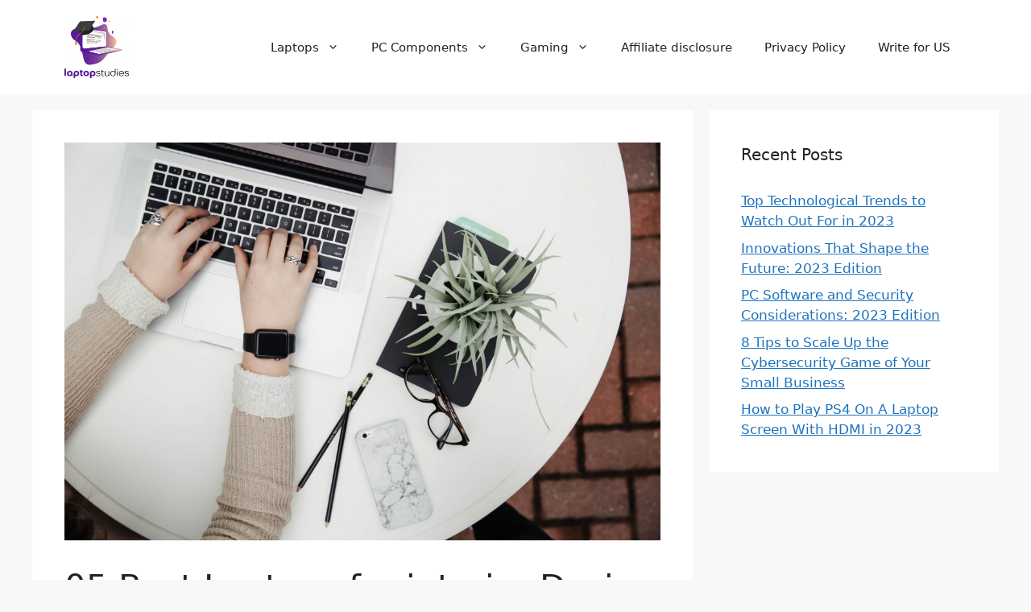

--- FILE ---
content_type: text/html; charset=UTF-8
request_url: https://www.laptopstudies.com/5-best-laptops-for-interior-designing-students-professionals/
body_size: 27103
content:
<!DOCTYPE html><html lang="en-US"><head><meta charset="UTF-8"/>
<script>var __ezHttpConsent={setByCat:function(src,tagType,attributes,category,force,customSetScriptFn=null){var setScript=function(){if(force||window.ezTcfConsent[category]){if(typeof customSetScriptFn==='function'){customSetScriptFn();}else{var scriptElement=document.createElement(tagType);scriptElement.src=src;attributes.forEach(function(attr){for(var key in attr){if(attr.hasOwnProperty(key)){scriptElement.setAttribute(key,attr[key]);}}});var firstScript=document.getElementsByTagName(tagType)[0];firstScript.parentNode.insertBefore(scriptElement,firstScript);}}};if(force||(window.ezTcfConsent&&window.ezTcfConsent.loaded)){setScript();}else if(typeof getEzConsentData==="function"){getEzConsentData().then(function(ezTcfConsent){if(ezTcfConsent&&ezTcfConsent.loaded){setScript();}else{console.error("cannot get ez consent data");force=true;setScript();}});}else{force=true;setScript();console.error("getEzConsentData is not a function");}},};</script>
<script>var ezTcfConsent=window.ezTcfConsent?window.ezTcfConsent:{loaded:false,store_info:false,develop_and_improve_services:false,measure_ad_performance:false,measure_content_performance:false,select_basic_ads:false,create_ad_profile:false,select_personalized_ads:false,create_content_profile:false,select_personalized_content:false,understand_audiences:false,use_limited_data_to_select_content:false,};function getEzConsentData(){return new Promise(function(resolve){document.addEventListener("ezConsentEvent",function(event){var ezTcfConsent=event.detail.ezTcfConsent;resolve(ezTcfConsent);});});}</script>
<script>if(typeof _setEzCookies!=='function'){function _setEzCookies(ezConsentData){var cookies=window.ezCookieQueue;for(var i=0;i<cookies.length;i++){var cookie=cookies[i];if(ezConsentData&&ezConsentData.loaded&&ezConsentData[cookie.tcfCategory]){document.cookie=cookie.name+"="+cookie.value;}}}}
window.ezCookieQueue=window.ezCookieQueue||[];if(typeof addEzCookies!=='function'){function addEzCookies(arr){window.ezCookieQueue=[...window.ezCookieQueue,...arr];}}
addEzCookies([]);if(window.ezTcfConsent&&window.ezTcfConsent.loaded){_setEzCookies(window.ezTcfConsent);}else if(typeof getEzConsentData==="function"){getEzConsentData().then(function(ezTcfConsent){if(ezTcfConsent&&ezTcfConsent.loaded){_setEzCookies(window.ezTcfConsent);}else{console.error("cannot get ez consent data");_setEzCookies(window.ezTcfConsent);}});}else{console.error("getEzConsentData is not a function");_setEzCookies(window.ezTcfConsent);}</script>
<script data-ezscrex='false' data-cfasync='false' data-pagespeed-no-defer>var __ez=__ez||{};__ez.stms=Date.now();__ez.evt={};__ez.script={};__ez.ck=__ez.ck||{};__ez.template={};__ez.template.isOrig=true;window.__ezScriptHost="//www.ezojs.com";__ez.queue=__ez.queue||function(){var e=0,i=0,t=[],n=!1,o=[],r=[],s=!0,a=function(e,i,n,o,r,s,a){var l=arguments.length>7&&void 0!==arguments[7]?arguments[7]:window,d=this;this.name=e,this.funcName=i,this.parameters=null===n?null:w(n)?n:[n],this.isBlock=o,this.blockedBy=r,this.deleteWhenComplete=s,this.isError=!1,this.isComplete=!1,this.isInitialized=!1,this.proceedIfError=a,this.fWindow=l,this.isTimeDelay=!1,this.process=function(){f("... func = "+e),d.isInitialized=!0,d.isComplete=!0,f("... func.apply: "+e);var i=d.funcName.split("."),n=null,o=this.fWindow||window;i.length>3||(n=3===i.length?o[i[0]][i[1]][i[2]]:2===i.length?o[i[0]][i[1]]:o[d.funcName]),null!=n&&n.apply(null,this.parameters),!0===d.deleteWhenComplete&&delete t[e],!0===d.isBlock&&(f("----- F'D: "+d.name),m())}},l=function(e,i,t,n,o,r,s){var a=arguments.length>7&&void 0!==arguments[7]?arguments[7]:window,l=this;this.name=e,this.path=i,this.async=o,this.defer=r,this.isBlock=t,this.blockedBy=n,this.isInitialized=!1,this.isError=!1,this.isComplete=!1,this.proceedIfError=s,this.fWindow=a,this.isTimeDelay=!1,this.isPath=function(e){return"/"===e[0]&&"/"!==e[1]},this.getSrc=function(e){return void 0!==window.__ezScriptHost&&this.isPath(e)&&"banger.js"!==this.name?window.__ezScriptHost+e:e},this.process=function(){l.isInitialized=!0,f("... file = "+e);var i=this.fWindow?this.fWindow.document:document,t=i.createElement("script");t.src=this.getSrc(this.path),!0===o?t.async=!0:!0===r&&(t.defer=!0),t.onerror=function(){var e={url:window.location.href,name:l.name,path:l.path,user_agent:window.navigator.userAgent};"undefined"!=typeof _ezaq&&(e.pageview_id=_ezaq.page_view_id);var i=encodeURIComponent(JSON.stringify(e)),t=new XMLHttpRequest;t.open("GET","//g.ezoic.net/ezqlog?d="+i,!0),t.send(),f("----- ERR'D: "+l.name),l.isError=!0,!0===l.isBlock&&m()},t.onreadystatechange=t.onload=function(){var e=t.readyState;f("----- F'D: "+l.name),e&&!/loaded|complete/.test(e)||(l.isComplete=!0,!0===l.isBlock&&m())},i.getElementsByTagName("head")[0].appendChild(t)}},d=function(e,i){this.name=e,this.path="",this.async=!1,this.defer=!1,this.isBlock=!1,this.blockedBy=[],this.isInitialized=!0,this.isError=!1,this.isComplete=i,this.proceedIfError=!1,this.isTimeDelay=!1,this.process=function(){}};function c(e,i,n,s,a,d,c,u,f){var m=new l(e,i,n,s,a,d,c,f);!0===u?o[e]=m:r[e]=m,t[e]=m,h(m)}function h(e){!0!==u(e)&&0!=s&&e.process()}function u(e){if(!0===e.isTimeDelay&&!1===n)return f(e.name+" blocked = TIME DELAY!"),!0;if(w(e.blockedBy))for(var i=0;i<e.blockedBy.length;i++){var o=e.blockedBy[i];if(!1===t.hasOwnProperty(o))return f(e.name+" blocked = "+o),!0;if(!0===e.proceedIfError&&!0===t[o].isError)return!1;if(!1===t[o].isComplete)return f(e.name+" blocked = "+o),!0}return!1}function f(e){var i=window.location.href,t=new RegExp("[?&]ezq=([^&#]*)","i").exec(i);"1"===(t?t[1]:null)&&console.debug(e)}function m(){++e>200||(f("let's go"),p(o),p(r))}function p(e){for(var i in e)if(!1!==e.hasOwnProperty(i)){var t=e[i];!0===t.isComplete||u(t)||!0===t.isInitialized||!0===t.isError?!0===t.isError?f(t.name+": error"):!0===t.isComplete?f(t.name+": complete already"):!0===t.isInitialized&&f(t.name+": initialized already"):t.process()}}function w(e){return"[object Array]"==Object.prototype.toString.call(e)}return window.addEventListener("load",(function(){setTimeout((function(){n=!0,f("TDELAY -----"),m()}),5e3)}),!1),{addFile:c,addFileOnce:function(e,i,n,o,r,s,a,l,d){t[e]||c(e,i,n,o,r,s,a,l,d)},addDelayFile:function(e,i){var n=new l(e,i,!1,[],!1,!1,!0);n.isTimeDelay=!0,f(e+" ...  FILE! TDELAY"),r[e]=n,t[e]=n,h(n)},addFunc:function(e,n,s,l,d,c,u,f,m,p){!0===c&&(e=e+"_"+i++);var w=new a(e,n,s,l,d,u,f,p);!0===m?o[e]=w:r[e]=w,t[e]=w,h(w)},addDelayFunc:function(e,i,n){var o=new a(e,i,n,!1,[],!0,!0);o.isTimeDelay=!0,f(e+" ...  FUNCTION! TDELAY"),r[e]=o,t[e]=o,h(o)},items:t,processAll:m,setallowLoad:function(e){s=e},markLoaded:function(e){if(e&&0!==e.length){if(e in t){var i=t[e];!0===i.isComplete?f(i.name+" "+e+": error loaded duplicate"):(i.isComplete=!0,i.isInitialized=!0)}else t[e]=new d(e,!0);f("markLoaded dummyfile: "+t[e].name)}},logWhatsBlocked:function(){for(var e in t)!1!==t.hasOwnProperty(e)&&u(t[e])}}}();__ez.evt.add=function(e,t,n){e.addEventListener?e.addEventListener(t,n,!1):e.attachEvent?e.attachEvent("on"+t,n):e["on"+t]=n()},__ez.evt.remove=function(e,t,n){e.removeEventListener?e.removeEventListener(t,n,!1):e.detachEvent?e.detachEvent("on"+t,n):delete e["on"+t]};__ez.script.add=function(e){var t=document.createElement("script");t.src=e,t.async=!0,t.type="text/javascript",document.getElementsByTagName("head")[0].appendChild(t)};__ez.dot=__ez.dot||{};__ez.queue.addFileOnce('/detroitchicago/boise.js', '//go.ezodn.com/detroitchicago/boise.js?gcb=195-0&cb=5', true, [], true, false, true, false);__ez.queue.addFileOnce('/parsonsmaize/abilene.js', '//go.ezodn.com/parsonsmaize/abilene.js?gcb=195-0&cb=e80eca0cdb', true, [], true, false, true, false);__ez.queue.addFileOnce('/parsonsmaize/mulvane.js', '//go.ezodn.com/parsonsmaize/mulvane.js?gcb=195-0&cb=e75e48eec0', true, ['/parsonsmaize/abilene.js'], true, false, true, false);__ez.queue.addFileOnce('/detroitchicago/birmingham.js', '//go.ezodn.com/detroitchicago/birmingham.js?gcb=195-0&cb=539c47377c', true, ['/parsonsmaize/abilene.js'], true, false, true, false);</script>
<script data-ezscrex="false" type="text/javascript" data-cfasync="false">window._ezaq = Object.assign({"ad_cache_level":0,"adpicker_placement_cnt":0,"ai_placeholder_cache_level":0,"ai_placeholder_placement_cnt":-1,"article_category":"Architecture","author":"Liam James","domain":"laptopstudies.com","domain_id":453118,"ezcache_level":0,"ezcache_skip_code":0,"has_bad_image":0,"has_bad_words":0,"is_sitespeed":0,"lt_cache_level":0,"publish_date":"2021-08-12","response_size":106652,"response_size_orig":100789,"response_time_orig":0,"template_id":120,"url":"https://www.laptopstudies.com/5-best-laptops-for-interior-designing-students-professionals/","word_count":0,"worst_bad_word_level":0}, typeof window._ezaq !== "undefined" ? window._ezaq : {});__ez.queue.markLoaded('ezaqBaseReady');</script>
<script type='text/javascript' data-ezscrex='false' data-cfasync='false'>
window.ezAnalyticsStatic = true;
window._ez_send_requests_through_ezoic = true;window.ezWp = true;
function analyticsAddScript(script) {
	var ezDynamic = document.createElement('script');
	ezDynamic.type = 'text/javascript';
	ezDynamic.innerHTML = script;
	document.head.appendChild(ezDynamic);
}
function getCookiesWithPrefix() {
    var allCookies = document.cookie.split(';');
    var cookiesWithPrefix = {};

    for (var i = 0; i < allCookies.length; i++) {
        var cookie = allCookies[i].trim();

        for (var j = 0; j < arguments.length; j++) {
            var prefix = arguments[j];
            if (cookie.indexOf(prefix) === 0) {
                var cookieParts = cookie.split('=');
                var cookieName = cookieParts[0];
                var cookieValue = cookieParts.slice(1).join('=');
                cookiesWithPrefix[cookieName] = decodeURIComponent(cookieValue);
                break; // Once matched, no need to check other prefixes
            }
        }
    }

    return cookiesWithPrefix;
}
function productAnalytics() {
	var d = {"dhh":"//go.ezodn.com","pr":[6],"omd5":"32908ea86918c37201e080a9669bca84","nar":"risk score"};
	d.u = _ezaq.url;
	d.p = _ezaq.page_view_id;
	d.v = _ezaq.visit_uuid;
	d.ab = _ezaq.ab_test_id;
	d.e = JSON.stringify(_ezaq);
	d.ref = document.referrer;
	d.c = getCookiesWithPrefix('active_template', 'ez', 'lp_');
	if(typeof ez_utmParams !== 'undefined') {
		d.utm = ez_utmParams;
	}

	var dataText = JSON.stringify(d);
	var xhr = new XMLHttpRequest();
	xhr.open('POST','//g.ezoic.net/ezais/analytics?cb=1', true);
	xhr.onload = function () {
		if (xhr.status!=200) {
            return;
		}

        if(document.readyState !== 'loading') {
            analyticsAddScript(xhr.response);
            return;
        }

        var eventFunc = function() {
            if(document.readyState === 'loading') {
                return;
            }
            document.removeEventListener('readystatechange', eventFunc, false);
            analyticsAddScript(xhr.response);
        };

        document.addEventListener('readystatechange', eventFunc, false);
	};
	xhr.setRequestHeader('Content-Type','text/plain');
	xhr.send(dataText);
}
__ez.queue.addFunc("productAnalytics", "productAnalytics", null, true, ['ezaqBaseReady'], false, false, false, true);
</script><base href="https://www.laptopstudies.com/5-best-laptops-for-interior-designing-students-professionals/"/>
	
	<meta name="robots" content="index, follow, max-image-preview:large, max-snippet:-1, max-video-preview:-1"/>
<meta name="viewport" content="width=device-width, initial-scale=1"/>
	<!-- This site is optimized with the Yoast SEO plugin v20.4 - https://yoast.com/wordpress/plugins/seo/ -->
	<title>05 Best Laptops for interior Design Students in 2023</title>
	<meta name="description" content="Are you looking for the best laptops for interior design students ? We compiled some of amazing list of the top laptops for your requirement."/>
	<link rel="canonical" href="https://www.laptopstudies.com/5-best-laptops-for-interior-designing-students-professionals/"/>
	<meta property="og:locale" content="en_US"/>
	<meta property="og:type" content="article"/>
	<meta property="og:title" content="05 Best Laptops for interior Design Students in 2023"/>
	<meta property="og:description" content="Are you looking for the best laptops for interior design students ? We compiled some of amazing list of the top laptops for your requirement."/>
	<meta property="og:url" content="https://www.laptopstudies.com/5-best-laptops-for-interior-designing-students-professionals/"/>
	<meta property="og:site_name" content="Laptop studies"/>
	<meta property="article:published_time" content="2021-08-12T09:10:01+00:00"/>
	<meta property="article:modified_time" content="2023-04-04T06:08:19+00:00"/>
	<meta property="og:image" content="https://www.laptopstudies.com/wp-content/uploads/vecuhum/2021/08/corinne-kutz-tMI2_-r5Nfo-unsplash-1068x712.jpg"/>
	<meta property="og:image:width" content="1068"/>
	<meta property="og:image:height" content="712"/>
	<meta property="og:image:type" content="image/jpeg"/>
	<meta name="author" content="Liam James"/>
	<meta name="twitter:card" content="summary_large_image"/>
	<meta name="twitter:label1" content="Written by"/>
	<meta name="twitter:data1" content="Liam James"/>
	<meta name="twitter:label2" content="Est. reading time"/>
	<meta name="twitter:data2" content="8 minutes"/>
	<script type="application/ld+json" class="yoast-schema-graph">{"@context":"https://schema.org","@graph":[{"@type":"Article","@id":"https://www.laptopstudies.com/5-best-laptops-for-interior-designing-students-professionals/#article","isPartOf":{"@id":"https://www.laptopstudies.com/5-best-laptops-for-interior-designing-students-professionals/"},"author":{"name":"Liam James","@id":"https://www.laptopstudies.com/#/schema/person/9c43880c5743fec822a4546aefe240c0"},"headline":"05 Best Laptops for interior Design Students &#038; Professionals","datePublished":"2021-08-12T09:10:01+00:00","dateModified":"2023-04-04T06:08:19+00:00","mainEntityOfPage":{"@id":"https://www.laptopstudies.com/5-best-laptops-for-interior-designing-students-professionals/"},"wordCount":1700,"commentCount":0,"publisher":{"@id":"https://www.laptopstudies.com/#organization"},"image":{"@id":"https://www.laptopstudies.com/5-best-laptops-for-interior-designing-students-professionals/#primaryimage"},"thumbnailUrl":"https://www.laptopstudies.com/wp-content/uploads/vecuhum/2021/08/corinne-kutz-tMI2_-r5Nfo-unsplash-1068x712.jpg","articleSection":["Architecture","Best Laptops","Degree","Designing","Ultra Slim","Work"],"inLanguage":"en-US","potentialAction":[{"@type":"CommentAction","name":"Comment","target":["https://www.laptopstudies.com/5-best-laptops-for-interior-designing-students-professionals/#respond"]}]},{"@type":"WebPage","@id":"https://www.laptopstudies.com/5-best-laptops-for-interior-designing-students-professionals/","url":"https://www.laptopstudies.com/5-best-laptops-for-interior-designing-students-professionals/","name":"05 Best Laptops for interior Design Students in 2023","isPartOf":{"@id":"https://www.laptopstudies.com/#website"},"primaryImageOfPage":{"@id":"https://www.laptopstudies.com/5-best-laptops-for-interior-designing-students-professionals/#primaryimage"},"image":{"@id":"https://www.laptopstudies.com/5-best-laptops-for-interior-designing-students-professionals/#primaryimage"},"thumbnailUrl":"https://www.laptopstudies.com/wp-content/uploads/vecuhum/2021/08/corinne-kutz-tMI2_-r5Nfo-unsplash-1068x712.jpg","datePublished":"2021-08-12T09:10:01+00:00","dateModified":"2023-04-04T06:08:19+00:00","description":"Are you looking for the best laptops for interior design students ? We compiled some of amazing list of the top laptops for your requirement.","breadcrumb":{"@id":"https://www.laptopstudies.com/5-best-laptops-for-interior-designing-students-professionals/#breadcrumb"},"inLanguage":"en-US","potentialAction":[{"@type":"ReadAction","target":["https://www.laptopstudies.com/5-best-laptops-for-interior-designing-students-professionals/"]}]},{"@type":"ImageObject","inLanguage":"en-US","@id":"https://www.laptopstudies.com/5-best-laptops-for-interior-designing-students-professionals/#primaryimage","url":"https://www.laptopstudies.com/wp-content/uploads/vecuhum/2021/08/corinne-kutz-tMI2_-r5Nfo-unsplash-1068x712.jpg","contentUrl":"https://www.laptopstudies.com/wp-content/uploads/vecuhum/2021/08/corinne-kutz-tMI2_-r5Nfo-unsplash-1068x712.jpg","width":1068,"height":712},{"@type":"BreadcrumbList","@id":"https://www.laptopstudies.com/5-best-laptops-for-interior-designing-students-professionals/#breadcrumb","itemListElement":[{"@type":"ListItem","position":1,"name":"Home","item":"https://www.laptopstudies.com/"},{"@type":"ListItem","position":2,"name":"05 Best Laptops for interior Design Students &#038; Professionals"}]},{"@type":"WebSite","@id":"https://www.laptopstudies.com/#website","url":"https://www.laptopstudies.com/","name":"Laptop studies","description":"Wikipedia of the Best Laptops","publisher":{"@id":"https://www.laptopstudies.com/#organization"},"potentialAction":[{"@type":"SearchAction","target":{"@type":"EntryPoint","urlTemplate":"https://www.laptopstudies.com/?s={search_term_string}"},"query-input":"required name=search_term_string"}],"inLanguage":"en-US"},{"@type":"Organization","@id":"https://www.laptopstudies.com/#organization","name":"Laptop studies","url":"https://www.laptopstudies.com/","logo":{"@type":"ImageObject","inLanguage":"en-US","@id":"https://www.laptopstudies.com/#/schema/logo/image/","url":"https://www.laptopstudies.com/wp-content/uploads/2023/04/Final-LaptopStudies-300x290-1.png","contentUrl":"https://www.laptopstudies.com/wp-content/uploads/2023/04/Final-LaptopStudies-300x290-1.png","width":300,"height":290,"caption":"Laptop studies"},"image":{"@id":"https://www.laptopstudies.com/#/schema/logo/image/"}},{"@type":"Person","@id":"https://www.laptopstudies.com/#/schema/person/9c43880c5743fec822a4546aefe240c0","name":"Liam James","image":{"@type":"ImageObject","inLanguage":"en-US","@id":"https://www.laptopstudies.com/#/schema/person/image/","url":"https://secure.gravatar.com/avatar/60eb8ef7858f8d240da7a730147641cf2c9e0a7c839a7a8def0b31ead99e002c?s=96&d=mm&r=g","contentUrl":"https://secure.gravatar.com/avatar/60eb8ef7858f8d240da7a730147641cf2c9e0a7c839a7a8def0b31ead99e002c?s=96&d=mm&r=g","caption":"Liam James"},"description":"Liam James is a laptop enthusiast by day, and a hardcore gamer by night. He is a tech geek with a passion to explore every new technology from mobile apps, video games to laptops. He eats Jalapeno pizza and loves to spend his free time with Jasper (his favorite dog). You can reach out to him on Facebook and Twitter.","sameAs":["https://www.laptopstudies.com"],"url":"https://www.laptopstudies.com/author/admin/"}]}</script>
	<!-- / Yoast SEO plugin. -->


<link rel="dns-prefetch" href="//www.googletagmanager.com"/>
<link rel="alternate" title="oEmbed (JSON)" type="application/json+oembed" href="https://www.laptopstudies.com/wp-json/oembed/1.0/embed?url=https%3A%2F%2Fwww.laptopstudies.com%2F5-best-laptops-for-interior-designing-students-professionals%2F"/>
<link rel="alternate" title="oEmbed (XML)" type="text/xml+oembed" href="https://www.laptopstudies.com/wp-json/oembed/1.0/embed?url=https%3A%2F%2Fwww.laptopstudies.com%2F5-best-laptops-for-interior-designing-students-professionals%2F&amp;format=xml"/>
<style id="wp-img-auto-sizes-contain-inline-css">
img:is([sizes=auto i],[sizes^="auto," i]){contain-intrinsic-size:3000px 1500px}
/*# sourceURL=wp-img-auto-sizes-contain-inline-css */
</style>
<style id="wp-emoji-styles-inline-css">

	img.wp-smiley, img.emoji {
		display: inline !important;
		border: none !important;
		box-shadow: none !important;
		height: 1em !important;
		width: 1em !important;
		margin: 0 0.07em !important;
		vertical-align: -0.1em !important;
		background: none !important;
		padding: 0 !important;
	}
/*# sourceURL=wp-emoji-styles-inline-css */
</style>
<style id="wp-block-library-inline-css">
:root{--wp-block-synced-color:#7a00df;--wp-block-synced-color--rgb:122,0,223;--wp-bound-block-color:var(--wp-block-synced-color);--wp-editor-canvas-background:#ddd;--wp-admin-theme-color:#007cba;--wp-admin-theme-color--rgb:0,124,186;--wp-admin-theme-color-darker-10:#006ba1;--wp-admin-theme-color-darker-10--rgb:0,107,160.5;--wp-admin-theme-color-darker-20:#005a87;--wp-admin-theme-color-darker-20--rgb:0,90,135;--wp-admin-border-width-focus:2px}@media (min-resolution:192dpi){:root{--wp-admin-border-width-focus:1.5px}}.wp-element-button{cursor:pointer}:root .has-very-light-gray-background-color{background-color:#eee}:root .has-very-dark-gray-background-color{background-color:#313131}:root .has-very-light-gray-color{color:#eee}:root .has-very-dark-gray-color{color:#313131}:root .has-vivid-green-cyan-to-vivid-cyan-blue-gradient-background{background:linear-gradient(135deg,#00d084,#0693e3)}:root .has-purple-crush-gradient-background{background:linear-gradient(135deg,#34e2e4,#4721fb 50%,#ab1dfe)}:root .has-hazy-dawn-gradient-background{background:linear-gradient(135deg,#faaca8,#dad0ec)}:root .has-subdued-olive-gradient-background{background:linear-gradient(135deg,#fafae1,#67a671)}:root .has-atomic-cream-gradient-background{background:linear-gradient(135deg,#fdd79a,#004a59)}:root .has-nightshade-gradient-background{background:linear-gradient(135deg,#330968,#31cdcf)}:root .has-midnight-gradient-background{background:linear-gradient(135deg,#020381,#2874fc)}:root{--wp--preset--font-size--normal:16px;--wp--preset--font-size--huge:42px}.has-regular-font-size{font-size:1em}.has-larger-font-size{font-size:2.625em}.has-normal-font-size{font-size:var(--wp--preset--font-size--normal)}.has-huge-font-size{font-size:var(--wp--preset--font-size--huge)}.has-text-align-center{text-align:center}.has-text-align-left{text-align:left}.has-text-align-right{text-align:right}.has-fit-text{white-space:nowrap!important}#end-resizable-editor-section{display:none}.aligncenter{clear:both}.items-justified-left{justify-content:flex-start}.items-justified-center{justify-content:center}.items-justified-right{justify-content:flex-end}.items-justified-space-between{justify-content:space-between}.screen-reader-text{border:0;clip-path:inset(50%);height:1px;margin:-1px;overflow:hidden;padding:0;position:absolute;width:1px;word-wrap:normal!important}.screen-reader-text:focus{background-color:#ddd;clip-path:none;color:#444;display:block;font-size:1em;height:auto;left:5px;line-height:normal;padding:15px 23px 14px;text-decoration:none;top:5px;width:auto;z-index:100000}html :where(.has-border-color){border-style:solid}html :where([style*=border-top-color]){border-top-style:solid}html :where([style*=border-right-color]){border-right-style:solid}html :where([style*=border-bottom-color]){border-bottom-style:solid}html :where([style*=border-left-color]){border-left-style:solid}html :where([style*=border-width]){border-style:solid}html :where([style*=border-top-width]){border-top-style:solid}html :where([style*=border-right-width]){border-right-style:solid}html :where([style*=border-bottom-width]){border-bottom-style:solid}html :where([style*=border-left-width]){border-left-style:solid}html :where(img[class*=wp-image-]){height:auto;max-width:100%}:where(figure){margin:0 0 1em}html :where(.is-position-sticky){--wp-admin--admin-bar--position-offset:var(--wp-admin--admin-bar--height,0px)}@media screen and (max-width:600px){html :where(.is-position-sticky){--wp-admin--admin-bar--position-offset:0px}}
/*wp_block_styles_on_demand_placeholder:697cce46acb9f*/
/*# sourceURL=wp-block-library-inline-css */
</style>
<style id="classic-theme-styles-inline-css">
/*! This file is auto-generated */
.wp-block-button__link{color:#fff;background-color:#32373c;border-radius:9999px;box-shadow:none;text-decoration:none;padding:calc(.667em + 2px) calc(1.333em + 2px);font-size:1.125em}.wp-block-file__button{background:#32373c;color:#fff;text-decoration:none}
/*# sourceURL=/wp-includes/css/classic-themes.min.css */
</style>
<link rel="stylesheet" id="ez-toc-css" href="https://www.laptopstudies.com/wp-content/plugins/easy-table-of-contents/assets/css/screen.min.css" media="all"/>
<style id="ez-toc-inline-css">
div#ez-toc-container p.ez-toc-title {font-size: 120%;}div#ez-toc-container p.ez-toc-title {font-weight: 500;}div#ez-toc-container ul li {font-size: 95%;}div#ez-toc-container nav ul ul li ul li {font-size: 90%!important;}
.ez-toc-container-direction {direction: ltr;}.ez-toc-counter ul{counter-reset: item;}.ez-toc-counter nav ul li a::before {content: counters(item, ".", decimal) ". ";display: inline-block;counter-increment: item;flex-grow: 0;flex-shrink: 0;margin-right: .2em; float: left;}.ez-toc-widget-direction {direction: ltr;}.ez-toc-widget-container ul{counter-reset: item;}.ez-toc-widget-container nav ul li a::before {content: counters(item, ".", decimal) ". ";display: inline-block;counter-increment: item;flex-grow: 0;flex-shrink: 0;margin-right: .2em; float: left;}
/*# sourceURL=ez-toc-inline-css */
</style>
<link rel="stylesheet" id="generate-comments-css" href="https://www.laptopstudies.com/wp-content/themes/generatepress/assets/css/components/comments.min.css" media="all"/>
<link rel="stylesheet" id="generate-widget-areas-css" href="https://www.laptopstudies.com/wp-content/themes/generatepress/assets/css/components/widget-areas.min.css" media="all"/>
<link rel="stylesheet" id="generate-style-css" href="https://www.laptopstudies.com/wp-content/themes/generatepress/assets/css/main.min.css" media="all"/>
<style id="generate-style-inline-css">
body{background-color:var(--base-2);color:var(--contrast);}a{color:var(--accent);}a{text-decoration:underline;}.entry-title a, .site-branding a, a.button, .wp-block-button__link, .main-navigation a{text-decoration:none;}a:hover, a:focus, a:active{color:var(--contrast);}.wp-block-group__inner-container{max-width:1200px;margin-left:auto;margin-right:auto;}.site-header .header-image{width:80px;}:root{--contrast:#222222;--contrast-2:#575760;--contrast-3:#b2b2be;--base:#f0f0f0;--base-2:#f7f8f9;--base-3:#ffffff;--accent:#1e73be;}:root .has-contrast-color{color:var(--contrast);}:root .has-contrast-background-color{background-color:var(--contrast);}:root .has-contrast-2-color{color:var(--contrast-2);}:root .has-contrast-2-background-color{background-color:var(--contrast-2);}:root .has-contrast-3-color{color:var(--contrast-3);}:root .has-contrast-3-background-color{background-color:var(--contrast-3);}:root .has-base-color{color:var(--base);}:root .has-base-background-color{background-color:var(--base);}:root .has-base-2-color{color:var(--base-2);}:root .has-base-2-background-color{background-color:var(--base-2);}:root .has-base-3-color{color:var(--base-3);}:root .has-base-3-background-color{background-color:var(--base-3);}:root .has-accent-color{color:var(--accent);}:root .has-accent-background-color{background-color:var(--accent);}.top-bar{background-color:#636363;color:#ffffff;}.top-bar a{color:#ffffff;}.top-bar a:hover{color:#303030;}.site-header{background-color:var(--base-3);}.main-title a,.main-title a:hover{color:var(--contrast);}.site-description{color:var(--contrast-2);}.mobile-menu-control-wrapper .menu-toggle,.mobile-menu-control-wrapper .menu-toggle:hover,.mobile-menu-control-wrapper .menu-toggle:focus,.has-inline-mobile-toggle #site-navigation.toggled{background-color:rgba(0, 0, 0, 0.02);}.main-navigation,.main-navigation ul ul{background-color:var(--base-3);}.main-navigation .main-nav ul li a, .main-navigation .menu-toggle, .main-navigation .menu-bar-items{color:var(--contrast);}.main-navigation .main-nav ul li:not([class*="current-menu-"]):hover > a, .main-navigation .main-nav ul li:not([class*="current-menu-"]):focus > a, .main-navigation .main-nav ul li.sfHover:not([class*="current-menu-"]) > a, .main-navigation .menu-bar-item:hover > a, .main-navigation .menu-bar-item.sfHover > a{color:var(--accent);}button.menu-toggle:hover,button.menu-toggle:focus{color:var(--contrast);}.main-navigation .main-nav ul li[class*="current-menu-"] > a{color:var(--accent);}.navigation-search input[type="search"],.navigation-search input[type="search"]:active, .navigation-search input[type="search"]:focus, .main-navigation .main-nav ul li.search-item.active > a, .main-navigation .menu-bar-items .search-item.active > a{color:var(--accent);}.main-navigation ul ul{background-color:var(--base);}.separate-containers .inside-article, .separate-containers .comments-area, .separate-containers .page-header, .one-container .container, .separate-containers .paging-navigation, .inside-page-header{background-color:var(--base-3);}.entry-title a{color:var(--contrast);}.entry-title a:hover{color:var(--contrast-2);}.entry-meta{color:var(--contrast-2);}.sidebar .widget{background-color:var(--base-3);}.footer-widgets{background-color:var(--base-3);}.site-info{background-color:var(--base-3);}input[type="text"],input[type="email"],input[type="url"],input[type="password"],input[type="search"],input[type="tel"],input[type="number"],textarea,select{color:var(--contrast);background-color:var(--base-2);border-color:var(--base);}input[type="text"]:focus,input[type="email"]:focus,input[type="url"]:focus,input[type="password"]:focus,input[type="search"]:focus,input[type="tel"]:focus,input[type="number"]:focus,textarea:focus,select:focus{color:var(--contrast);background-color:var(--base-2);border-color:var(--contrast-3);}button,html input[type="button"],input[type="reset"],input[type="submit"],a.button,a.wp-block-button__link:not(.has-background){color:#ffffff;background-color:#55555e;}button:hover,html input[type="button"]:hover,input[type="reset"]:hover,input[type="submit"]:hover,a.button:hover,button:focus,html input[type="button"]:focus,input[type="reset"]:focus,input[type="submit"]:focus,a.button:focus,a.wp-block-button__link:not(.has-background):active,a.wp-block-button__link:not(.has-background):focus,a.wp-block-button__link:not(.has-background):hover{color:#ffffff;background-color:#3f4047;}a.generate-back-to-top{background-color:rgba( 0,0,0,0.4 );color:#ffffff;}a.generate-back-to-top:hover,a.generate-back-to-top:focus{background-color:rgba( 0,0,0,0.6 );color:#ffffff;}:root{--gp-search-modal-bg-color:var(--base-3);--gp-search-modal-text-color:var(--contrast);--gp-search-modal-overlay-bg-color:rgba(0,0,0,0.2);}@media (max-width:768px){.main-navigation .menu-bar-item:hover > a, .main-navigation .menu-bar-item.sfHover > a{background:none;color:var(--contrast);}}.nav-below-header .main-navigation .inside-navigation.grid-container, .nav-above-header .main-navigation .inside-navigation.grid-container{padding:0px 20px 0px 20px;}.site-main .wp-block-group__inner-container{padding:40px;}.separate-containers .paging-navigation{padding-top:20px;padding-bottom:20px;}.entry-content .alignwide, body:not(.no-sidebar) .entry-content .alignfull{margin-left:-40px;width:calc(100% + 80px);max-width:calc(100% + 80px);}.rtl .menu-item-has-children .dropdown-menu-toggle{padding-left:20px;}.rtl .main-navigation .main-nav ul li.menu-item-has-children > a{padding-right:20px;}@media (max-width:768px){.separate-containers .inside-article, .separate-containers .comments-area, .separate-containers .page-header, .separate-containers .paging-navigation, .one-container .site-content, .inside-page-header{padding:30px;}.site-main .wp-block-group__inner-container{padding:30px;}.inside-top-bar{padding-right:30px;padding-left:30px;}.inside-header{padding-right:30px;padding-left:30px;}.widget-area .widget{padding-top:30px;padding-right:30px;padding-bottom:30px;padding-left:30px;}.footer-widgets-container{padding-top:30px;padding-right:30px;padding-bottom:30px;padding-left:30px;}.inside-site-info{padding-right:30px;padding-left:30px;}.entry-content .alignwide, body:not(.no-sidebar) .entry-content .alignfull{margin-left:-30px;width:calc(100% + 60px);max-width:calc(100% + 60px);}.one-container .site-main .paging-navigation{margin-bottom:20px;}}/* End cached CSS */.is-right-sidebar{width:30%;}.is-left-sidebar{width:30%;}.site-content .content-area{width:70%;}@media (max-width:768px){.main-navigation .menu-toggle,.sidebar-nav-mobile:not(#sticky-placeholder){display:block;}.main-navigation ul,.gen-sidebar-nav,.main-navigation:not(.slideout-navigation):not(.toggled) .main-nav > ul,.has-inline-mobile-toggle #site-navigation .inside-navigation > *:not(.navigation-search):not(.main-nav){display:none;}.nav-align-right .inside-navigation,.nav-align-center .inside-navigation{justify-content:space-between;}.has-inline-mobile-toggle .mobile-menu-control-wrapper{display:flex;flex-wrap:wrap;}.has-inline-mobile-toggle .inside-header{flex-direction:row;text-align:left;flex-wrap:wrap;}.has-inline-mobile-toggle .header-widget,.has-inline-mobile-toggle #site-navigation{flex-basis:100%;}.nav-float-left .has-inline-mobile-toggle #site-navigation{order:10;}}
/*# sourceURL=generate-style-inline-css */
</style>
<link rel="stylesheet" id="generate-child-css" href="https://www.laptopstudies.com/wp-content/themes/generatepress_child/style.css" media="all"/>
<script src="https://www.laptopstudies.com/wp-includes/js/jquery/jquery.min.js" id="jquery-core-js"></script>
<script src="https://www.laptopstudies.com/wp-includes/js/jquery/jquery-migrate.min.js" id="jquery-migrate-js"></script>
<script id="ez-toc-scroll-scriptjs-js-after">
jQuery(document).ready(function(){document.querySelectorAll(".ez-toc-section").forEach(t=>{t.setAttribute("ez-toc-data-id","#"+decodeURI(t.getAttribute("id")))}),jQuery("a.ez-toc-link").click(function(){let t=jQuery(this).attr("href"),e=jQuery("#wpadminbar"),i=0;30>30&&(i=30),e.length&&(i+=e.height()),jQuery('[ez-toc-data-id="'+decodeURI(t)+'"]').length>0&&(i=jQuery('[ez-toc-data-id="'+decodeURI(t)+'"]').offset().top-i),jQuery("html, body").animate({scrollTop:i},500)})});
//# sourceURL=ez-toc-scroll-scriptjs-js-after
</script>

<!-- Google Analytics snippet added by Site Kit -->
<script src="https://www.googletagmanager.com/gtag/js?id=UA-262819631-1" id="google_gtagjs-js" async=""></script>
<script id="google_gtagjs-js-after">
window.dataLayer = window.dataLayer || [];function gtag(){dataLayer.push(arguments);}
gtag('set', 'linker', {"domains":["www.laptopstudies.com"]} );
gtag("js", new Date());
gtag("set", "developer_id.dZTNiMT", true);
gtag("config", "UA-262819631-1", {"anonymize_ip":true});
gtag("config", "G-JL72NDR1C2");
//# sourceURL=google_gtagjs-js-after
</script>

<!-- End Google Analytics snippet added by Site Kit -->
<link rel="https://api.w.org/" href="https://www.laptopstudies.com/wp-json/"/><link rel="alternate" title="JSON" type="application/json" href="https://www.laptopstudies.com/wp-json/wp/v2/posts/28"/><script async="" src="https://pagead2.googlesyndication.com/pagead/js/adsbygoogle.js?client=ca-pub-6516272768027699" crossorigin="anonymous"></script><style type="text/css">.saboxplugin-wrap{-webkit-box-sizing:border-box;-moz-box-sizing:border-box;-ms-box-sizing:border-box;box-sizing:border-box;border:1px solid #eee;width:100%;clear:both;display:block;overflow:hidden;word-wrap:break-word;position:relative}.saboxplugin-wrap .saboxplugin-gravatar{float:left;padding:0 20px 20px 20px}.saboxplugin-wrap .saboxplugin-gravatar img{max-width:100px;height:auto;border-radius:0;}.saboxplugin-wrap .saboxplugin-authorname{font-size:18px;line-height:1;margin:20px 0 0 20px;display:block}.saboxplugin-wrap .saboxplugin-authorname a{text-decoration:none}.saboxplugin-wrap .saboxplugin-authorname a:focus{outline:0}.saboxplugin-wrap .saboxplugin-desc{display:block;margin:5px 20px}.saboxplugin-wrap .saboxplugin-desc a{text-decoration:underline}.saboxplugin-wrap .saboxplugin-desc p{margin:5px 0 12px}.saboxplugin-wrap .saboxplugin-web{margin:0 20px 15px;text-align:left}.saboxplugin-wrap .sab-web-position{text-align:right}.saboxplugin-wrap .saboxplugin-web a{color:#ccc;text-decoration:none}.saboxplugin-wrap .saboxplugin-socials{position:relative;display:block;background:#fcfcfc;padding:5px;border-top:1px solid #eee}.saboxplugin-wrap .saboxplugin-socials a svg{width:20px;height:20px}.saboxplugin-wrap .saboxplugin-socials a svg .st2{fill:#fff; transform-origin:center center;}.saboxplugin-wrap .saboxplugin-socials a svg .st1{fill:rgba(0,0,0,.3)}.saboxplugin-wrap .saboxplugin-socials a:hover{opacity:.8;-webkit-transition:opacity .4s;-moz-transition:opacity .4s;-o-transition:opacity .4s;transition:opacity .4s;box-shadow:none!important;-webkit-box-shadow:none!important}.saboxplugin-wrap .saboxplugin-socials .saboxplugin-icon-color{box-shadow:none;padding:0;border:0;-webkit-transition:opacity .4s;-moz-transition:opacity .4s;-o-transition:opacity .4s;transition:opacity .4s;display:inline-block;color:#fff;font-size:0;text-decoration:inherit;margin:5px;-webkit-border-radius:0;-moz-border-radius:0;-ms-border-radius:0;-o-border-radius:0;border-radius:0;overflow:hidden}.saboxplugin-wrap .saboxplugin-socials .saboxplugin-icon-grey{text-decoration:inherit;box-shadow:none;position:relative;display:-moz-inline-stack;display:inline-block;vertical-align:middle;zoom:1;margin:10px 5px;color:#444;fill:#444}.clearfix:after,.clearfix:before{content:' ';display:table;line-height:0;clear:both}.ie7 .clearfix{zoom:1}.saboxplugin-socials.sabox-colored .saboxplugin-icon-color .sab-twitch{border-color:#38245c}.saboxplugin-socials.sabox-colored .saboxplugin-icon-color .sab-addthis{border-color:#e91c00}.saboxplugin-socials.sabox-colored .saboxplugin-icon-color .sab-behance{border-color:#003eb0}.saboxplugin-socials.sabox-colored .saboxplugin-icon-color .sab-delicious{border-color:#06c}.saboxplugin-socials.sabox-colored .saboxplugin-icon-color .sab-deviantart{border-color:#036824}.saboxplugin-socials.sabox-colored .saboxplugin-icon-color .sab-digg{border-color:#00327c}.saboxplugin-socials.sabox-colored .saboxplugin-icon-color .sab-dribbble{border-color:#ba1655}.saboxplugin-socials.sabox-colored .saboxplugin-icon-color .sab-facebook{border-color:#1e2e4f}.saboxplugin-socials.sabox-colored .saboxplugin-icon-color .sab-flickr{border-color:#003576}.saboxplugin-socials.sabox-colored .saboxplugin-icon-color .sab-github{border-color:#264874}.saboxplugin-socials.sabox-colored .saboxplugin-icon-color .sab-google{border-color:#0b51c5}.saboxplugin-socials.sabox-colored .saboxplugin-icon-color .sab-googleplus{border-color:#96271a}.saboxplugin-socials.sabox-colored .saboxplugin-icon-color .sab-html5{border-color:#902e13}.saboxplugin-socials.sabox-colored .saboxplugin-icon-color .sab-instagram{border-color:#1630aa}.saboxplugin-socials.sabox-colored .saboxplugin-icon-color .sab-linkedin{border-color:#00344f}.saboxplugin-socials.sabox-colored .saboxplugin-icon-color .sab-pinterest{border-color:#5b040e}.saboxplugin-socials.sabox-colored .saboxplugin-icon-color .sab-reddit{border-color:#992900}.saboxplugin-socials.sabox-colored .saboxplugin-icon-color .sab-rss{border-color:#a43b0a}.saboxplugin-socials.sabox-colored .saboxplugin-icon-color .sab-sharethis{border-color:#5d8420}.saboxplugin-socials.sabox-colored .saboxplugin-icon-color .sab-skype{border-color:#00658a}.saboxplugin-socials.sabox-colored .saboxplugin-icon-color .sab-soundcloud{border-color:#995200}.saboxplugin-socials.sabox-colored .saboxplugin-icon-color .sab-spotify{border-color:#0f612c}.saboxplugin-socials.sabox-colored .saboxplugin-icon-color .sab-stackoverflow{border-color:#a95009}.saboxplugin-socials.sabox-colored .saboxplugin-icon-color .sab-steam{border-color:#006388}.saboxplugin-socials.sabox-colored .saboxplugin-icon-color .sab-user_email{border-color:#b84e05}.saboxplugin-socials.sabox-colored .saboxplugin-icon-color .sab-stumbleUpon{border-color:#9b280e}.saboxplugin-socials.sabox-colored .saboxplugin-icon-color .sab-tumblr{border-color:#10151b}.saboxplugin-socials.sabox-colored .saboxplugin-icon-color .sab-twitter{border-color:#0967a0}.saboxplugin-socials.sabox-colored .saboxplugin-icon-color .sab-vimeo{border-color:#0d7091}.saboxplugin-socials.sabox-colored .saboxplugin-icon-color .sab-windows{border-color:#003f71}.saboxplugin-socials.sabox-colored .saboxplugin-icon-color .sab-whatsapp{border-color:#003f71}.saboxplugin-socials.sabox-colored .saboxplugin-icon-color .sab-wordpress{border-color:#0f3647}.saboxplugin-socials.sabox-colored .saboxplugin-icon-color .sab-yahoo{border-color:#14002d}.saboxplugin-socials.sabox-colored .saboxplugin-icon-color .sab-youtube{border-color:#900}.saboxplugin-socials.sabox-colored .saboxplugin-icon-color .sab-xing{border-color:#000202}.saboxplugin-socials.sabox-colored .saboxplugin-icon-color .sab-mixcloud{border-color:#2475a0}.saboxplugin-socials.sabox-colored .saboxplugin-icon-color .sab-vk{border-color:#243549}.saboxplugin-socials.sabox-colored .saboxplugin-icon-color .sab-medium{border-color:#00452c}.saboxplugin-socials.sabox-colored .saboxplugin-icon-color .sab-quora{border-color:#420e00}.saboxplugin-socials.sabox-colored .saboxplugin-icon-color .sab-meetup{border-color:#9b181c}.saboxplugin-socials.sabox-colored .saboxplugin-icon-color .sab-goodreads{border-color:#000}.saboxplugin-socials.sabox-colored .saboxplugin-icon-color .sab-snapchat{border-color:#999700}.saboxplugin-socials.sabox-colored .saboxplugin-icon-color .sab-500px{border-color:#00557f}.saboxplugin-socials.sabox-colored .saboxplugin-icon-color .sab-mastodont{border-color:#185886}.sabox-plus-item{margin-bottom:20px}@media screen and (max-width:480px){.saboxplugin-wrap{text-align:center}.saboxplugin-wrap .saboxplugin-gravatar{float:none;padding:20px 0;text-align:center;margin:0 auto;display:block}.saboxplugin-wrap .saboxplugin-gravatar img{float:none;display:inline-block;display:-moz-inline-stack;vertical-align:middle;zoom:1}.saboxplugin-wrap .saboxplugin-desc{margin:0 10px 20px;text-align:center}.saboxplugin-wrap .saboxplugin-authorname{text-align:center;margin:10px 0 20px}}body .saboxplugin-authorname a,body .saboxplugin-authorname a:hover{box-shadow:none;-webkit-box-shadow:none}a.sab-profile-edit{font-size:16px!important;line-height:1!important}.sab-edit-settings a,a.sab-profile-edit{color:#0073aa!important;box-shadow:none!important;-webkit-box-shadow:none!important}.sab-edit-settings{margin-right:15px;position:absolute;right:0;z-index:2;bottom:10px;line-height:20px}.sab-edit-settings i{margin-left:5px}.saboxplugin-socials{line-height:1!important}.rtl .saboxplugin-wrap .saboxplugin-gravatar{float:right}.rtl .saboxplugin-wrap .saboxplugin-authorname{display:flex;align-items:center}.rtl .saboxplugin-wrap .saboxplugin-authorname .sab-profile-edit{margin-right:10px}.rtl .sab-edit-settings{right:auto;left:0}img.sab-custom-avatar{max-width:75px;}.saboxplugin-wrap {margin-top:0px; margin-bottom:0px; padding: 0px 0px }.saboxplugin-wrap .saboxplugin-authorname {font-size:18px; line-height:25px;}.saboxplugin-wrap .saboxplugin-desc p, .saboxplugin-wrap .saboxplugin-desc {font-size:14px !important; line-height:21px !important;}.saboxplugin-wrap .saboxplugin-web {font-size:14px;}.saboxplugin-wrap .saboxplugin-socials a svg {width:18px;height:18px;}</style><link rel="icon" href="https://www.laptopstudies.com/wp-content/uploads/2023/04/Final-LaptopStudies-300x290-1-100x100.png" sizes="32x32"/>
<link rel="icon" href="https://www.laptopstudies.com/wp-content/uploads/2023/04/Final-LaptopStudies-300x290-1.png" sizes="192x192"/>
<link rel="apple-touch-icon" href="https://www.laptopstudies.com/wp-content/uploads/2023/04/Final-LaptopStudies-300x290-1.png"/>
<meta name="msapplication-TileImage" content="https://www.laptopstudies.com/wp-content/uploads/2023/04/Final-LaptopStudies-300x290-1.png"/>
<script type='text/javascript'>
var ezoTemplate = 'old_site_noads';
var ezouid = '1';
var ezoFormfactor = '1';
</script><script data-ezscrex="false" type='text/javascript'>
var soc_app_id = '0';
var did = 453118;
var ezdomain = 'laptopstudies.com';
var ezoicSearchable = 1;
</script></head>

<body class="wp-singular post-template-default single single-post postid-28 single-format-standard wp-custom-logo wp-embed-responsive wp-theme-generatepress wp-child-theme-generatepress_child right-sidebar nav-float-right separate-containers header-aligned-left dropdown-hover featured-image-active" itemtype="https://schema.org/Blog" itemscope="">
	<a class="screen-reader-text skip-link" href="#content" title="Skip to content">Skip to content</a>		<header class="site-header has-inline-mobile-toggle" id="masthead" aria-label="Site" itemtype="https://schema.org/WPHeader" itemscope="">
			<div class="inside-header grid-container">
				<div class="site-logo">
					<a href="https://www.laptopstudies.com/" rel="home">
						<img class="header-image is-logo-image" alt="Laptop studies" src="https://www.laptopstudies.com/wp-content/uploads/2023/04/Final-LaptopStudies-300x290-1.png" srcset="https://www.laptopstudies.com/wp-content/uploads/2023/04/Final-LaptopStudies-300x290-1.png 1x, https://www.laptopstudies.com/wp-content/uploads/2023/04/Final-LaptopStudies-300x290-1.png 2x" width="300" height="290"/>
					</a>
				</div>	<nav class="main-navigation mobile-menu-control-wrapper" id="mobile-menu-control-wrapper" aria-label="Mobile Toggle">
		<div class="menu-bar-items"></div>		<button data-nav="site-navigation" class="menu-toggle" aria-controls="primary-menu" aria-expanded="false">
			<span class="gp-icon icon-menu-bars"><svg viewBox="0 0 512 512" aria-hidden="true" xmlns="http://www.w3.org/2000/svg" width="1em" height="1em"><path d="M0 96c0-13.255 10.745-24 24-24h464c13.255 0 24 10.745 24 24s-10.745 24-24 24H24c-13.255 0-24-10.745-24-24zm0 160c0-13.255 10.745-24 24-24h464c13.255 0 24 10.745 24 24s-10.745 24-24 24H24c-13.255 0-24-10.745-24-24zm0 160c0-13.255 10.745-24 24-24h464c13.255 0 24 10.745 24 24s-10.745 24-24 24H24c-13.255 0-24-10.745-24-24z"></path></svg><svg viewBox="0 0 512 512" aria-hidden="true" xmlns="http://www.w3.org/2000/svg" width="1em" height="1em"><path d="M71.029 71.029c9.373-9.372 24.569-9.372 33.942 0L256 222.059l151.029-151.03c9.373-9.372 24.569-9.372 33.942 0 9.372 9.373 9.372 24.569 0 33.942L289.941 256l151.03 151.029c9.372 9.373 9.372 24.569 0 33.942-9.373 9.372-24.569 9.372-33.942 0L256 289.941l-151.029 151.03c-9.373 9.372-24.569 9.372-33.942 0-9.372-9.373-9.372-24.569 0-33.942L222.059 256 71.029 104.971c-9.372-9.373-9.372-24.569 0-33.942z"></path></svg></span><span class="screen-reader-text">Menu</span>		</button>
	</nav>
			<nav class="main-navigation has-menu-bar-items sub-menu-right" id="site-navigation" aria-label="Primary" itemtype="https://schema.org/SiteNavigationElement" itemscope="">
			<div class="inside-navigation grid-container">
								<button class="menu-toggle" aria-controls="primary-menu" aria-expanded="false">
					<span class="gp-icon icon-menu-bars"><svg viewBox="0 0 512 512" aria-hidden="true" xmlns="http://www.w3.org/2000/svg" width="1em" height="1em"><path d="M0 96c0-13.255 10.745-24 24-24h464c13.255 0 24 10.745 24 24s-10.745 24-24 24H24c-13.255 0-24-10.745-24-24zm0 160c0-13.255 10.745-24 24-24h464c13.255 0 24 10.745 24 24s-10.745 24-24 24H24c-13.255 0-24-10.745-24-24zm0 160c0-13.255 10.745-24 24-24h464c13.255 0 24 10.745 24 24s-10.745 24-24 24H24c-13.255 0-24-10.745-24-24z"></path></svg><svg viewBox="0 0 512 512" aria-hidden="true" xmlns="http://www.w3.org/2000/svg" width="1em" height="1em"><path d="M71.029 71.029c9.373-9.372 24.569-9.372 33.942 0L256 222.059l151.029-151.03c9.373-9.372 24.569-9.372 33.942 0 9.372 9.373 9.372 24.569 0 33.942L289.941 256l151.03 151.029c9.372 9.373 9.372 24.569 0 33.942-9.373 9.372-24.569 9.372-33.942 0L256 289.941l-151.029 151.03c-9.373 9.372-24.569 9.372-33.942 0-9.372-9.373-9.372-24.569 0-33.942L222.059 256 71.029 104.971c-9.372-9.373-9.372-24.569 0-33.942z"></path></svg></span><span class="mobile-menu">Menu</span>				</button>
				<div id="primary-menu" class="main-nav"><ul id="menu-primary-menu" class=" menu sf-menu"><li id="menu-item-119" class="menu-item menu-item-type-custom menu-item-object-custom menu-item-home menu-item-has-children menu-item-119"><a href="https://www.laptopstudies.com/">Laptops<span role="presentation" class="dropdown-menu-toggle"><span class="gp-icon icon-arrow"><svg viewBox="0 0 330 512" aria-hidden="true" xmlns="http://www.w3.org/2000/svg" width="1em" height="1em"><path d="M305.913 197.085c0 2.266-1.133 4.815-2.833 6.514L171.087 335.593c-1.7 1.7-4.249 2.832-6.515 2.832s-4.815-1.133-6.515-2.832L26.064 203.599c-1.7-1.7-2.832-4.248-2.832-6.514s1.132-4.816 2.832-6.515l14.162-14.163c1.7-1.699 3.966-2.832 6.515-2.832 2.266 0 4.815 1.133 6.515 2.832l111.316 111.317 111.316-111.317c1.7-1.699 4.249-2.832 6.515-2.832s4.815 1.133 6.515 2.832l14.162 14.163c1.7 1.7 2.833 4.249 2.833 6.515z"></path></svg></span></span></a>
<ul class="sub-menu">
	<li id="menu-item-120" class="menu-item menu-item-type-taxonomy menu-item-object-category current-post-ancestor current-menu-parent current-post-parent menu-item-has-children menu-item-120"><a href="https://www.laptopstudies.com/category/best-laptops/degree/">Degree<span role="presentation" class="dropdown-menu-toggle"><span class="gp-icon icon-arrow-right"><svg viewBox="0 0 192 512" aria-hidden="true" xmlns="http://www.w3.org/2000/svg" width="1em" height="1em" fill-rule="evenodd" clip-rule="evenodd" stroke-linejoin="round" stroke-miterlimit="1.414"><path d="M178.425 256.001c0 2.266-1.133 4.815-2.832 6.515L43.599 394.509c-1.7 1.7-4.248 2.833-6.514 2.833s-4.816-1.133-6.515-2.833l-14.163-14.162c-1.699-1.7-2.832-3.966-2.832-6.515 0-2.266 1.133-4.815 2.832-6.515l111.317-111.316L16.407 144.685c-1.699-1.7-2.832-4.249-2.832-6.515s1.133-4.815 2.832-6.515l14.163-14.162c1.7-1.7 4.249-2.833 6.515-2.833s4.815 1.133 6.514 2.833l131.994 131.993c1.7 1.7 2.832 4.249 2.832 6.515z" fill-rule="nonzero"></path></svg></span></span></a>
	<ul class="sub-menu">
		<li id="menu-item-121" class="menu-item menu-item-type-taxonomy menu-item-object-category menu-item-121"><a href="https://www.laptopstudies.com/category/medical/">Medical</a></li>
		<li id="menu-item-122" class="menu-item menu-item-type-taxonomy menu-item-object-category menu-item-122"><a href="https://www.laptopstudies.com/category/business/">Business</a></li>
		<li id="menu-item-123" class="menu-item menu-item-type-taxonomy menu-item-object-category menu-item-123"><a href="https://www.laptopstudies.com/category/nursing/">Nursing</a></li>
		<li id="menu-item-124" class="menu-item menu-item-type-taxonomy menu-item-object-category menu-item-124"><a href="https://www.laptopstudies.com/category/accounting/">Accounting &amp; Finance</a></li>
	</ul>
</li>
	<li id="menu-item-125" class="menu-item menu-item-type-taxonomy menu-item-object-category current-post-ancestor current-menu-parent current-post-parent menu-item-has-children menu-item-125"><a href="https://www.laptopstudies.com/category/best-laptops/work/">Work<span role="presentation" class="dropdown-menu-toggle"><span class="gp-icon icon-arrow-right"><svg viewBox="0 0 192 512" aria-hidden="true" xmlns="http://www.w3.org/2000/svg" width="1em" height="1em" fill-rule="evenodd" clip-rule="evenodd" stroke-linejoin="round" stroke-miterlimit="1.414"><path d="M178.425 256.001c0 2.266-1.133 4.815-2.832 6.515L43.599 394.509c-1.7 1.7-4.248 2.833-6.514 2.833s-4.816-1.133-6.515-2.833l-14.163-14.162c-1.699-1.7-2.832-3.966-2.832-6.515 0-2.266 1.133-4.815 2.832-6.515l111.317-111.316L16.407 144.685c-1.699-1.7-2.832-4.249-2.832-6.515s1.133-4.815 2.832-6.515l14.163-14.162c1.7-1.7 4.249-2.833 6.515-2.833s4.815 1.133 6.514 2.833l131.994 131.993c1.7 1.7 2.832 4.249 2.832 6.515z" fill-rule="nonzero"></path></svg></span></span></a>
	<ul class="sub-menu">
		<li id="menu-item-126" class="menu-item menu-item-type-taxonomy menu-item-object-category menu-item-126"><a href="https://www.laptopstudies.com/category/security-networking/">Security &amp; Networking</a></li>
		<li id="menu-item-127" class="menu-item menu-item-type-taxonomy menu-item-object-category menu-item-127"><a href="https://www.laptopstudies.com/category/engineering/">Engineering</a></li>
		<li id="menu-item-128" class="menu-item menu-item-type-taxonomy menu-item-object-category current-post-ancestor current-menu-parent current-post-parent menu-item-128"><a href="https://www.laptopstudies.com/category/architecture/">Architecture</a></li>
		<li id="menu-item-129" class="menu-item menu-item-type-taxonomy menu-item-object-category menu-item-129"><a href="https://www.laptopstudies.com/category/programming/">Programming</a></li>
		<li id="menu-item-130" class="menu-item menu-item-type-taxonomy menu-item-object-category menu-item-130"><a href="https://www.laptopstudies.com/category/animation/">Animation</a></li>
		<li id="menu-item-131" class="menu-item menu-item-type-taxonomy menu-item-object-category current-post-ancestor current-menu-parent current-post-parent menu-item-131"><a href="https://www.laptopstudies.com/category/designing/">Designing</a></li>
		<li id="menu-item-132" class="menu-item menu-item-type-taxonomy menu-item-object-category menu-item-132"><a href="https://www.laptopstudies.com/category/machine-learning/">Machine Learning</a></li>
	</ul>
</li>
	<li id="menu-item-133" class="menu-item menu-item-type-taxonomy menu-item-object-category menu-item-has-children menu-item-133"><a href="https://www.laptopstudies.com/category/size/">Size<span role="presentation" class="dropdown-menu-toggle"><span class="gp-icon icon-arrow-right"><svg viewBox="0 0 192 512" aria-hidden="true" xmlns="http://www.w3.org/2000/svg" width="1em" height="1em" fill-rule="evenodd" clip-rule="evenodd" stroke-linejoin="round" stroke-miterlimit="1.414"><path d="M178.425 256.001c0 2.266-1.133 4.815-2.832 6.515L43.599 394.509c-1.7 1.7-4.248 2.833-6.514 2.833s-4.816-1.133-6.515-2.833l-14.163-14.162c-1.699-1.7-2.832-3.966-2.832-6.515 0-2.266 1.133-4.815 2.832-6.515l111.317-111.316L16.407 144.685c-1.699-1.7-2.832-4.249-2.832-6.515s1.133-4.815 2.832-6.515l14.163-14.162c1.7-1.7 4.249-2.833 6.515-2.833s4.815 1.133 6.514 2.833l131.994 131.993c1.7 1.7 2.832 4.249 2.832 6.515z" fill-rule="nonzero"></path></svg></span></span></a>
	<ul class="sub-menu">
		<li id="menu-item-134" class="menu-item menu-item-type-taxonomy menu-item-object-category menu-item-134"><a href="https://www.laptopstudies.com/category/17-inch/">17 inch</a></li>
		<li id="menu-item-135" class="menu-item menu-item-type-taxonomy menu-item-object-category current-post-ancestor current-menu-parent current-post-parent menu-item-135"><a href="https://www.laptopstudies.com/category/ultra-slim/">Ultra Slim</a></li>
	</ul>
</li>
	<li id="menu-item-136" class="menu-item menu-item-type-taxonomy menu-item-object-category menu-item-136"><a href="https://www.laptopstudies.com/category/2-in-1-laptops/">2-in-1 laptops</a></li>
	<li id="menu-item-137" class="menu-item menu-item-type-taxonomy menu-item-object-category current-post-ancestor current-menu-parent current-post-parent menu-item-137"><a href="https://www.laptopstudies.com/category/best-laptops/">View All</a></li>
</ul>
</li>
<li id="menu-item-138" class="menu-item menu-item-type-custom menu-item-object-custom menu-item-home menu-item-has-children menu-item-138"><a href="https://www.laptopstudies.com/#.com">PC Components<span role="presentation" class="dropdown-menu-toggle"><span class="gp-icon icon-arrow"><svg viewBox="0 0 330 512" aria-hidden="true" xmlns="http://www.w3.org/2000/svg" width="1em" height="1em"><path d="M305.913 197.085c0 2.266-1.133 4.815-2.833 6.514L171.087 335.593c-1.7 1.7-4.249 2.832-6.515 2.832s-4.815-1.133-6.515-2.832L26.064 203.599c-1.7-1.7-2.832-4.248-2.832-6.514s1.132-4.816 2.832-6.515l14.162-14.163c1.7-1.699 3.966-2.832 6.515-2.832 2.266 0 4.815 1.133 6.515 2.832l111.316 111.317 111.316-111.317c1.7-1.699 4.249-2.832 6.515-2.832s4.815 1.133 6.515 2.832l14.162 14.163c1.7 1.7 2.833 4.249 2.833 6.515z"></path></svg></span></span></a>
<ul class="sub-menu">
	<li id="menu-item-139" class="menu-item menu-item-type-taxonomy menu-item-object-category menu-item-has-children menu-item-139"><a href="https://www.laptopstudies.com/category/graphics-card/">Graphics Cards<span role="presentation" class="dropdown-menu-toggle"><span class="gp-icon icon-arrow-right"><svg viewBox="0 0 192 512" aria-hidden="true" xmlns="http://www.w3.org/2000/svg" width="1em" height="1em" fill-rule="evenodd" clip-rule="evenodd" stroke-linejoin="round" stroke-miterlimit="1.414"><path d="M178.425 256.001c0 2.266-1.133 4.815-2.832 6.515L43.599 394.509c-1.7 1.7-4.248 2.833-6.514 2.833s-4.816-1.133-6.515-2.833l-14.163-14.162c-1.699-1.7-2.832-3.966-2.832-6.515 0-2.266 1.133-4.815 2.832-6.515l111.317-111.316L16.407 144.685c-1.699-1.7-2.832-4.249-2.832-6.515s1.133-4.815 2.832-6.515l14.163-14.162c1.7-1.7 4.249-2.833 6.515-2.833s4.815 1.133 6.514 2.833l131.994 131.993c1.7 1.7 2.832 4.249 2.832 6.515z" fill-rule="nonzero"></path></svg></span></span></a>
	<ul class="sub-menu">
		<li id="menu-item-140" class="menu-item menu-item-type-post_type menu-item-object-post menu-item-140"><a href="https://www.laptopstudies.com/05-best-graphics-cards-for-ryzen-9-5950x/">05 Best Graphics Cards for Ryzen 9 5950X in 2023</a></li>
	</ul>
</li>
	<li id="menu-item-141" class="menu-item menu-item-type-taxonomy menu-item-object-category menu-item-has-children menu-item-141"><a href="https://www.laptopstudies.com/category/gaming-keyboards/">Gaming Keyboards<span role="presentation" class="dropdown-menu-toggle"><span class="gp-icon icon-arrow-right"><svg viewBox="0 0 192 512" aria-hidden="true" xmlns="http://www.w3.org/2000/svg" width="1em" height="1em" fill-rule="evenodd" clip-rule="evenodd" stroke-linejoin="round" stroke-miterlimit="1.414"><path d="M178.425 256.001c0 2.266-1.133 4.815-2.832 6.515L43.599 394.509c-1.7 1.7-4.248 2.833-6.514 2.833s-4.816-1.133-6.515-2.833l-14.163-14.162c-1.699-1.7-2.832-3.966-2.832-6.515 0-2.266 1.133-4.815 2.832-6.515l111.317-111.316L16.407 144.685c-1.699-1.7-2.832-4.249-2.832-6.515s1.133-4.815 2.832-6.515l14.163-14.162c1.7-1.7 4.249-2.833 6.515-2.833s4.815 1.133 6.514 2.833l131.994 131.993c1.7 1.7 2.832 4.249 2.832 6.515z" fill-rule="nonzero"></path></svg></span></span></a>
	<ul class="sub-menu">
		<li id="menu-item-142" class="menu-item menu-item-type-post_type menu-item-object-post current-post-parent menu-item-142"><a href="https://www.laptopstudies.com/05-best-cherry-mx-blue-keyboards-in-2022/">05 Best Cherry MX Blue Keyboards in 2023</a></li>
		<li id="menu-item-143" class="menu-item menu-item-type-post_type menu-item-object-post menu-item-143"><a href="https://www.laptopstudies.com/05-best-gaming-laptops-with-mechanical-keyboard/">05 Best Gaming Laptops with Mechanical Keyboards in 2023</a></li>
	</ul>
</li>
</ul>
</li>
<li id="menu-item-144" class="menu-item menu-item-type-custom menu-item-object-custom menu-item-home menu-item-has-children menu-item-144"><a href="https://www.laptopstudies.com/#.com">Gaming<span role="presentation" class="dropdown-menu-toggle"><span class="gp-icon icon-arrow"><svg viewBox="0 0 330 512" aria-hidden="true" xmlns="http://www.w3.org/2000/svg" width="1em" height="1em"><path d="M305.913 197.085c0 2.266-1.133 4.815-2.833 6.514L171.087 335.593c-1.7 1.7-4.249 2.832-6.515 2.832s-4.815-1.133-6.515-2.832L26.064 203.599c-1.7-1.7-2.832-4.248-2.832-6.514s1.132-4.816 2.832-6.515l14.162-14.163c1.7-1.699 3.966-2.832 6.515-2.832 2.266 0 4.815 1.133 6.515 2.832l111.316 111.317 111.316-111.317c1.7-1.699 4.249-2.832 6.515-2.832s4.815 1.133 6.515 2.832l14.162 14.163c1.7 1.7 2.833 4.249 2.833 6.515z"></path></svg></span></span></a>
<ul class="sub-menu">
	<li id="menu-item-145" class="menu-item menu-item-type-taxonomy menu-item-object-category menu-item-145"><a href="https://www.laptopstudies.com/category/gaming-laptops/">Gaming Laptops</a></li>
	<li id="menu-item-146" class="menu-item menu-item-type-taxonomy menu-item-object-category menu-item-146"><a href="https://www.laptopstudies.com/category/gaming-chairs/">Gaming Chairs</a></li>
	<li id="menu-item-147" class="menu-item menu-item-type-taxonomy menu-item-object-category menu-item-147"><a href="https://www.laptopstudies.com/category/gaming-keyboards/">Gaming Keyboards</a></li>
</ul>
</li>
<li id="menu-item-148" class="menu-item menu-item-type-post_type menu-item-object-page menu-item-148"><a href="https://www.laptopstudies.com/affiliate-disclosure/">Affiliate disclosure</a></li>
<li id="menu-item-149" class="menu-item menu-item-type-post_type menu-item-object-page menu-item-149"><a href="https://www.laptopstudies.com/privacy-policy/">Privacy Policy</a></li>
<li id="menu-item-150" class="menu-item menu-item-type-post_type menu-item-object-post menu-item-150"><a href="https://www.laptopstudies.com/write-for-us/">Write for US</a></li>
</ul></div><div class="menu-bar-items"></div>			</div>
		</nav>
					</div>
		</header>
		
	<div class="site grid-container container hfeed" id="page">
				<div class="site-content" id="content">
			
	<div class="content-area" id="primary">
		<main class="site-main" id="main">
			
<article id="post-28" class="post-28 post type-post status-publish format-standard has-post-thumbnail hentry category-architecture category-best-laptops category-degree category-designing category-ultra-slim category-work" itemtype="https://schema.org/CreativeWork" itemscope="">
	<div class="inside-article">
				<div class="featured-image page-header-image-single grid-container grid-parent">
			<img width="1068" height="712" src="https://www.laptopstudies.com/wp-content/uploads/vecuhum/2021/08/corinne-kutz-tMI2_-r5Nfo-unsplash-1068x712.jpg" class="attachment-full size-full wp-post-image" alt="" itemprop="image" decoding="async" fetchpriority="high"/>		</div>
					<header class="entry-header" aria-label="Content">
				<h1 class="entry-title" itemprop="headline">05 Best Laptops for interior Design Students &amp; Professionals</h1>		<div class="entry-meta">
			<span class="posted-on"><time class="updated" datetime="2023-04-04T06:08:19+03:00" itemprop="dateModified">04.04.2023</time><time class="entry-date published" datetime="2021-08-12T09:10:01+03:00" itemprop="datePublished">12.08.2021</time></span> <span class="byline">by <span class="author vcard" itemprop="author" itemtype="https://schema.org/Person" itemscope=""><a class="url fn n" href="https://www.laptopstudies.com/author/admin/" title="View all posts by Liam James" rel="author" itemprop="url"><span class="author-name" itemprop="name">Liam James</span></a></span></span> 		</div>
					</header>
			
		<div class="entry-content" itemprop="text">
			<p>Interior design has now become a vast and diverse field. It has a bright future for students. Interior designers decorate homes, offices, and nurseries, create aesthetic designs for homes, and also work with overseas clients.</p><!-- Ezoic - wp_under_page_title - under_page_title --><div id="ezoic-pub-ad-placeholder-103" data-inserter-version="2"></div><!-- End Ezoic - wp_under_page_title - under_page_title -->
<p>Interior designing is one of the highest-paying jobs in the world. Interior designers are provided with good competitive market salaries. According to <strong>Glassdoor ( a website related to job recruitment)</strong>, the average salary of an interior designer in the USA is <strong>$50,224</strong> per year. Interior designing is also a high-paying job in California.</p>
<p></p>
<div id="ez-toc-container" class="ez-toc-v2_0_46 counter-hierarchy ez-toc-counter ez-toc-grey ez-toc-container-direction">
<div class="ez-toc-title-container">
<p class="ez-toc-title">Table of Contents</p>
<span class="ez-toc-title-toggle"><a href="#" class="ez-toc-pull-right ez-toc-btn ez-toc-btn-xs ez-toc-btn-default ez-toc-toggle" aria-label="ez-toc-toggle-icon-1"><label for="item-697cce46c5e60" aria-label="Table of Content"><span style="display: flex;align-items: center;width: 35px;height: 30px;justify-content: center;direction:ltr;"><svg style="fill: #999;color:#999" xmlns="http://www.w3.org/2000/svg" class="list-377408" width="20px" height="20px" viewBox="0 0 24 24" fill="none"><path d="M6 6H4v2h2V6zm14 0H8v2h12V6zM4 11h2v2H4v-2zm16 0H8v2h12v-2zM4 16h2v2H4v-2zm16 0H8v2h12v-2z" fill="currentColor"></path></svg><svg style="fill: #999;color:#999" class="arrow-unsorted-368013" xmlns="http://www.w3.org/2000/svg" width="10px" height="10px" viewBox="0 0 24 24" version="1.2" baseProfile="tiny"><path d="M18.2 9.3l-6.2-6.3-6.2 6.3c-.2.2-.3.4-.3.7s.1.5.3.7c.2.2.4.3.7.3h11c.3 0 .5-.1.7-.3.2-.2.3-.5.3-.7s-.1-.5-.3-.7zM5.8 14.7l6.2 6.3 6.2-6.3c.2-.2.3-.5.3-.7s-.1-.5-.3-.7c-.2-.2-.4-.3-.7-.3h-11c-.3 0-.5.1-.7.3-.2.2-.3.5-.3.7s.1.5.3.7z"></path></svg></span></label><input type="checkbox" id="item-697cce46c5e60"/></a></span></div>
<nav><ul class="ez-toc-list ez-toc-list-level-1 "><li class="ez-toc-page-1 ez-toc-heading-level-2"><a class="ez-toc-link ez-toc-heading-1" href="#Our_Top_Picks_of_05_Best_Laptops_for_Interior_Design_Students_Professionals_in_2023" title="Our Top Picks of 05 Best Laptops for Interior Design Students &amp; Professionals in 2023:">Our Top Picks of 05 Best Laptops for Interior Design Students &amp; Professionals in 2023:</a><ul class="ez-toc-list-level-3"><li class="ez-toc-heading-level-3"><a class="ez-toc-link ez-toc-heading-2" href="#Apple_MacBook_12_inch" title="Apple MacBook 12 inch">Apple MacBook 12 inch</a></li><li class="ez-toc-page-1 ez-toc-heading-level-3"><a class="ez-toc-link ez-toc-heading-3" href="#Microsoft_Surface_Pro" title="Microsoft Surface Pro">Microsoft Surface Pro</a></li><li class="ez-toc-page-1 ez-toc-heading-level-3"><a class="ez-toc-link ez-toc-heading-4" href="#Asus_Vivobook_portable_laptop" title="Asus Vivobook portable laptop">Asus Vivobook portable laptop</a></li><li class="ez-toc-page-1 ez-toc-heading-level-3"><a class="ez-toc-link ez-toc-heading-5" href="#Acer_Predator_Helios" title="Acer Predator Helios">Acer Predator Helios</a></li><li class="ez-toc-page-1 ez-toc-heading-level-3"><a class="ez-toc-link ez-toc-heading-6" href="#Dell_XPS_13" title="Dell XPS 13">Dell XPS 13</a></li></ul></li><li class="ez-toc-page-1 ez-toc-heading-level-2"><a class="ez-toc-link ez-toc-heading-7" href="#Conclusion" title="Conclusion">Conclusion</a><ul class="ez-toc-list-level-3"><li class="ez-toc-heading-level-3"><a class="ez-toc-link ez-toc-heading-8" href="#Related_posts" title="Related posts:">Related posts:</a></li></ul></li></ul></nav></div>
<h2><span class="ez-toc-section" id="Our_Top_Picks_of_05_Best_Laptops_for_Interior_Design_Students_Professionals_in_2023"></span>Our Top Picks of 05 Best Laptops for Interior Design Students &amp; Professionals in 2023:<span class="ez-toc-section-end"></span></h2>
<p>Interior designers require laptops for designing and drafting and they should be experts in MS office and other software like <a href="https://floorplanner.com/" target="_blank" rel="noreferrer noopener nofollow"><strong>floor planners</strong></a> or smart draw. But as the market is flooded with lots of laptops, it is difficult to decide which laptop is perfect to use. If you are facing the same dilemma then this article is for you. Here the list of <strong></strong>the <strong>05 Best laptops for interior design students</strong> is included.</p><!-- Ezoic - wp_under_first_paragraph - under_first_paragraph --><div id="ezoic-pub-ad-placeholder-111" data-inserter-version="2"></div><!-- End Ezoic - wp_under_first_paragraph - under_first_paragraph -->
<figure class="wp-block-table is-style-regular">
<table class="has-luminous-dusk-gradient-background has-background">
<tbody>
<tr>
<td class="has-text-align-center">1</td>
<td>Apple MacBook 12 inch</td>
<td class="has-text-align-center"><a href="https://www.amazon.com/gp/product/B07JF3DKQ8?ie=UTF8&amp;linkCode=sl1&amp;tag=laptopstudies-20&amp;linkId=13ce4ab858ed58aeee2456a502200298&amp;language=en_US&amp;ref_=as_li_ss_tl" target="_blank" rel="noreferrer noopener nofollow"><mark style="background-color:rgba(0, 0, 0, 0)">View on Amazon</mark></a></td>
</tr>
<tr>
<td class="has-text-align-center">2</td>
<td>Microsoft Surface Pro</td>
<td class="has-text-align-center"><a href="https://www.amazon.com/gp/product/B0714K3YWX?ie=UTF8&amp;linkCode=sl1&amp;tag=laptopstudies-20&amp;linkId=03d9cdd5c252d0a765ba4049c1689cba&amp;language=en_US&amp;ref_=as_li_ss_tl" target="_blank" rel="noreferrer noopener nofollow"><mark style="background-color:rgba(0, 0, 0, 0)">View on Amazon</mark></a></td>
</tr>
<tr>
<td class="has-text-align-center">3</td>
<td>Asus Vivobook portable laptop</td>
<td class="has-text-align-center"><a href="https://www.amazon.com/gp/product/B077XFNXX1?ie=UTF8&amp;linkCode=sl1&amp;tag=laptopstudies-20&amp;linkId=fb8df4dfa5344eaf409ff0729aeb7047&amp;language=en_US&amp;ref_=as_li_ss_tl" target="_blank" rel="noreferrer noopener nofollow"><mark style="background-color:rgba(0, 0, 0, 0)">View on Amazon</mark></a></td>
</tr>
<tr>
<td class="has-text-align-center">4</td>
<td>Acer Predator Helios</td>
<td class="has-text-align-center"><a href="https://www.amazon.com/gp/product/B06Y4GZS9C?ie=UTF8&amp;linkCode=sl1&amp;tag=laptopstudies-20&amp;linkId=802276cf362cb1bbaa2b029f9b283091&amp;language=en_US&amp;ref_=as_li_ss_tl" target="_blank" rel="noreferrer noopener nofollow"><mark style="background-color:rgba(0, 0, 0, 0)">View on Amazon</mark></a></td>
</tr>
<tr>
<td class="has-text-align-center">5</td>
<td>Dell XPS 13</td>
<td class="has-text-align-center"><a href="https://www.amazon.com/dp/B08ML2PW6W?th=1&amp;psc=1&amp;linkCode=sl1&amp;tag=laptopstudies-20&amp;linkId=ca6b9ae2abfa096329bd429661ac7783&amp;language=en_US&amp;ref_=as_li_ss_tl" target="_blank" rel="noreferrer noopener nofollow"><mark style="background-color:rgba(0, 0, 0, 0)">View on Amazon</mark></a></td>
</tr>
</tbody>
</table>
</figure>
<h3><span class="ez-toc-section" id="Apple_MacBook_12_inch"></span>Apple MacBook 12 inch<span class="ez-toc-section-end"></span></h3>
<p></p>
<figure class="aligncenter size-full is-resized"><img decoding="async" src="/wp-content/uploads/vecuhum/2022/01/61vft5jHQhL._AC_SL1024_.jpg" alt="Apple MacBook 12 inch " class="" width="426" height="250"/></figure>
<p></p>
<figure id="productDetails_techSpec_section_1" class="wp-block-table is-style-regular">
<table class="has-blush-light-purple-gradient-background has-background">
<tbody>
<tr>
<th>Standing screen display size</th>
<td>‎12 Inches</td>
</tr>
<tr>
<th>Max Screen Resolution</th>
<td>‎2304×1440 Pixels</td>
</tr>
<tr>
<th>Processor</th>
<td>‎1.2 GHz core_m</td>
</tr>
<tr>
<th>RAM</th>
<td>‎8 GB LPDDR3</td>
</tr>
<tr>
<th>Memory Speed</th>
<td>‎1866 MHz</td>
</tr>
<tr>
<th>Hard Drive</th>
<td>‎256 GB Flash Memory Solid State</td>
</tr>
<tr>
<th>Graphics Coprocessor</th>
<td>‎Intel HD Graphics 615</td>
</tr>
<tr>
<th>Chipset Brand</th>
<td>‎Intel</td>
</tr>
<tr>
<th>Card Description</th>
<td>‎Integrated</td>
</tr>
</tbody>
</table>
</figure>
<p><a href="https://www.amazon.com/gp/product/B07JF3DKQ8?ie=UTF8&amp;linkCode=sl1&amp;tag=laptopstudies-20&amp;linkId=13ce4ab858ed58aeee2456a502200298&amp;language=en_US&amp;ref_=as_li_ss_tl">Check Price on Amazon</a></p>
<p></p>
<p>Apple MacBook is one of the <strong>best laptops for interior design students</strong> regarding its budget and performance. This Apple brand is manufactured by Intel. Apple has always prepared satisfactory products for its users. Their devices are 100% reliable and made of high-quality material.</p>
<p>It comprises a weight of 3.23 pounds and it is available in eye-catching grey color. After using this laptop once you will love to use it again and again. It contains two Intel processors. It has a <strong>core-m 1.2 GHz processor</strong>. Its Chrome OS operating system makes it faster and more efficient.</p><!-- Ezoic - wp_under_second_paragraph - under_second_paragraph --><div id="ezoic-pub-ad-placeholder-112" data-inserter-version="2"></div><!-- End Ezoic - wp_under_second_paragraph - under_second_paragraph -->
<p>It features <strong>8GB RAM</strong> and a <strong>256GB</strong> hard drive. Contains <strong><a href="https://www.notebookcheck.net/Intel-HD-Graphics-615.174029.0.html" target="_blank" rel="noreferrer noopener nofollow">Intel HD 615 graphics</a></strong>. Its screen size is about 12 inches, suitable for any kind of interior design work. The screen gives a <strong>resolution of 2304 X 1440 pixels</strong>. It requires one lithium-ion battery to operate which is provided along with the package.</p>
<p>It is provided with a warranty of three months. If we talk about its performance then its processor and graphics card shows exceptional performance. It fully meets the standards for interior design work. Its battery life is quite impressive i.e. of <strong>about 10 hours long</strong>. This laptop also comes up with advanced <strong>turbo boost technology</strong> of about <strong>3GHz</strong>. It also features a USB-C port.</p>
<figure class="wp-block-table">
<table class="has-electric-grass-gradient-background has-background">
<tbody>
<tr>
<td><strong>PROS</strong></td>
<td><strong>CONS</strong></td>
</tr>
<tr>
<td>Good battery life</td>
<td>Little bit expensive</td>
</tr>
<tr>
<td>Shows excellent performance</td>
<td></td>
</tr>
<tr>
<td>Outstanding screen display</td>
<td></td>
</tr>
<tr>
<td>Turbo boost technology</td>
<td></td>
</tr>
</tbody>
</table>
</figure>
<h3><span class="ez-toc-section" id="Microsoft_Surface_Pro"></span>Microsoft Surface Pro<span class="ez-toc-section-end"></span></h3>
<p></p>
<figure class="aligncenter size-large is-resized"><img decoding="async" src="/wp-content/uploads/vecuhum/2022/01/612OuMs29eL._AC_SL1200_-1024x673.jpg" alt="Microsoft Surface Pro" class="" width="394" height="259"/></figure>
<p></p>
<figure id="productDetails_techSpec_section_1" class="wp-block-table is-style-regular">
<table class="has-blush-light-purple-gradient-background has-background">
<tbody>
<tr>
<th>Standing screen display size</th>
<td>‎12.3 Inches</td>
</tr>
<tr>
<th>Screen Resolution</th>
<td>‎2736 x 1824</td>
</tr>
<tr>
<th>Max Screen Resolution</th>
<td>‎2736 x 1824</td>
</tr>
<tr>
<th>Processor</th>
<td>‎8032</td>
</tr>
<tr>
<th>RAM</th>
<td>‎16 GB</td>
</tr>
<tr>
<th>Hard Drive</th>
<td>‎1 TB SSD</td>
</tr>
<tr>
<th>Graphics Coprocessor</th>
<td>‎Intel Iris</td>
</tr>
<tr>
<th>Card Description</th>
<td>‎Integrated</td>
</tr>
<tr>
<th>Wireless Type</th>
<td>‎802.11b, 802.11a, 802.11g</td>
</tr>
<tr>
<th>Average Battery Life (in hours)</th>
<td>‎13.5 Hours</td>
</tr>
</tbody>
</table>
</figure>
<p><a href="https://www.amazon.com/gp/product/B0714K3YWX?ie=UTF8&amp;linkCode=sl1&amp;tag=laptopstudies-20&amp;linkId=03d9cdd5c252d0a765ba4049c1689cba&amp;language=en_US&amp;ref_=as_li_ss_tl">Check Price on Amazon</a></p><!-- Ezoic - wp_mid_content - mid_content --><div id="ezoic-pub-ad-placeholder-113" data-inserter-version="2"></div><!-- End Ezoic - wp_mid_content - mid_content -->
<p></p>
<p>This laptop is one of the <strong>best laptops for interior design students</strong>. It is the most versatile laptop having exceptional performance and power. Due to its ultra-portable design, you can easily carry it anywhere and at any time. Its all-day battery life makes it preferable to use over many other laptops. This 5th generation surface pro is considered one of the best versions of Microsoft.</p>
<p>It possesses a weight of 1.73 pounds which makes it ultra-slim and ultra-portable. In the market, you will see it in silver color. Its energy premium source is <strong>corded electricity</strong>. Also requires one lithium polymer battery to operate its function. A voltage of about 7.5 volts is required.</p>
<p>Its screen size is about <strong>12.3 inches</strong> which gives a maximum resolution of 2736 X 1840 pixels. It contains 16 GB RAM and a 1 TB SSD hard drive. Possess a <strong>7th generation core i7 processor.</strong> The processor shows outstanding performance and makes the laptop efficient for interior design. As we all know, interior designers have to work on heavy software. So this processor is perfect for them.</p><!-- Ezoic - wp_long_content - long_content --><div id="ezoic-pub-ad-placeholder-114" data-inserter-version="2"></div><!-- End Ezoic - wp_long_content - long_content -->
<p>Possess average battery life of about <strong>13.5 hours</strong> which is much better as compared to its previous generations. Its battery life is 50 times more powerful than other laptops. This laptop shows great performance with <a href="/04-best-laptops-for-blender-in-2022/"><strong>3D creation tools</strong></a>. You can also convert the laptop into studio mode and tablet mode.</p>
<figure class="wp-block-table">
<table class="has-electric-grass-gradient-background has-background">
<tbody>
<tr>
<td><strong>PROS</strong></td>
<td><strong>CONS</strong></td>
</tr>
<tr>
<td>Lightest in weight</td>
<td>Somewhat expensive</td>
</tr>
<tr>
<td>Good battery life</td>
<td></td>
</tr>
<tr>
<td>The fast and efficient processor</td>
<td></td>
</tr>
<tr>
<td>2-in1 laptop</td>
<td></td>
</tr>
</tbody>
</table>
</figure>
<h3><span class="ez-toc-section" id="Asus_Vivobook_portable_laptop"></span>Asus Vivobook portable laptop<span class="ez-toc-section-end"></span></h3>
<p></p>
<figure class="aligncenter size-large is-resized"><img loading="lazy" decoding="async" src="/wp-content/uploads/vecuhum/2022/01/91xIg-EZ0TL._AC_SL1500_-1024x601.jpg" alt="Asus Vivobook portable laptop" class="" width="512" height="301"/></figure>
<p></p>
<figure id="productDetails_techSpec_section_1" class="wp-block-table is-style-regular">
<table class="has-blush-light-purple-gradient-background has-background">
<tbody>
<tr>
<th>Standing screen display size</th>
<td>‎15.6 Inches</td>
</tr>
<tr>
<th>Max Screen Resolution</th>
<td>‎1920×1080 Pixels</td>
</tr>
<tr>
<th>Processor</th>
<td>‎1.8 GHz core_i7_family</td>
</tr>
<tr>
<th>RAM</th>
<td>‎8 GB DDR3</td>
</tr>
<tr>
<th>Memory Speed</th>
<td>‎4.00</td>
</tr>
<tr>
<th>Hard Drive</th>
<td>‎128 GB Hybrid Drive</td>
</tr>
<tr>
<th>Graphics Coprocessor</th>
<td>‎Intel Integrated Graphics</td>
</tr>
<tr>
<th>Chipset Brand</th>
<td>‎Intel</td>
</tr>
<tr>
<th>Card Description</th>
<td>‎Integrated</td>
</tr>
<tr>
<th>Graphics Card Ram Size</th>
<td>‎1 GB</td>
</tr>
<tr>
<th>Wireless Type</th>
<td>‎802.11a/b/g/n/ac, Bluetooth</td>
</tr>
<tr>
<th>Number of USB 2.0 Ports</th>
<td>‎2</td>
</tr>
<tr>
<th>Number of USB 3.0 Ports</th>
<td>‎2</td>
</tr>
</tbody>
</table>
</figure>
<p><a href="https://www.amazon.com/gp/product/B077XFNXX1?ie=UTF8&amp;linkCode=sl1&amp;tag=laptopstudies-20&amp;linkId=fb8df4dfa5344eaf409ff0729aeb7047&amp;language=en_US&amp;ref_=as_li_ss_tl">Check Price on Amazon</a></p>
<p></p>
<p>This ultra-thin and ultra-portable laptop contain many amazing specifications and features. It possesses the <strong>Windows 10 operating system</strong> and shows reliable and compact performance. Asus laptops are composed of high-quality materials. Customers love to buy their products again and again.</p><!-- Ezoic - wp_longer_content - longer_content --><div id="ezoic-pub-ad-placeholder-115" data-inserter-version="2"></div><!-- End Ezoic - wp_longer_content - longer_content -->
<p>It features a weight of 3.7 pounds which makes it easy to take it from one location to another. It has an ergonomic and compact design and size. It is thinner and lighter than any other laptop. It contains one <strong>Intel Quad Core I7 processor</strong>. It possesses <strong>8 GB RAM</strong>, <strong>12 GB</strong> HD, and a <strong>1 GB</strong> graphics card.</p>
<p>Its screen size is <strong>15.6 inches</strong> and provides a high-quality display with a maximum <strong>resolution of 1920 x 1080 pixels</strong>. It gives vivid and bold colors because of its wide-view technology. System performance is also much better than its competitors.</p>
<p>It is provided with a <strong>USB 3.1 por</strong>t and a <strong>USB type C port</strong>. These ports make connectivity with other devices simple and easy. It also contains an SD card and <a href="/04-best-gaming-laptops-with-display-port/"><strong>HDMI ports</strong>.</a> It has an ergonomic <a href="/6-best-laptops-with-backlit-keyboards-in-2022/"><strong>backlit keyboard.</strong></a> This keyboard gives an excellent typing experience and is very easy to use.</p><!-- Ezoic - wp_longest_content - longest_content --><div id="ezoic-pub-ad-placeholder-116" data-inserter-version="2"></div><!-- End Ezoic - wp_longest_content - longest_content -->
<p>It is equipped with a fingerprint sensor that enables quick and secure access to windows. It also features <strong>visual optimization technology</strong> that helps to keep your eyesight safe. By using its algorithms you can change its brightness and contrast. It also has large stereo speakers that provide clear and vivid sound.</p>
<figure class="wp-block-table">
<table class="has-electric-grass-gradient-background has-background">
<tbody>
<tr>
<td><strong>PROS</strong></td>
<td><strong>CONS</strong></td>
</tr>
<tr>
<td>Ultra-slim and portable</td>
<td>No major drawbacks</td>
</tr>
<tr>
<td>Fingerprint reader</td>
<td></td>
</tr>
<tr>
<td>Visual optimization technology</td>
<td></td>
</tr>
<tr>
<td>The fast and efficient processor</td>
<td></td>
</tr>
<tr>
<td>Extensive connectivity through ports</td>
<td></td>
</tr>
</tbody>
</table>
</figure>
<h3><span class="ez-toc-section" id="Acer_Predator_Helios"></span>Acer Predator Helios<span class="ez-toc-section-end"></span></h3>
<p></p>
<figure class="aligncenter size-large is-resized"><img loading="lazy" decoding="async" src="/wp-content/uploads/vecuhum/2022/01/81g7AiqWrtL._AC_SL1500_-1-1024x665.jpg" alt="Acer Predator Helios" class="" width="512" height="333"/></figure>
<p></p>
<figure id="productDetails_techSpec_section_1" class="wp-block-table is-style-regular">
<table class="has-blush-light-purple-gradient-background has-background">
<tbody>
<tr>
<th>Standing screen display size</th>
<td>‎15.6 Inches</td>
</tr>
<tr>
<th>Max Screen Resolution</th>
<td>‎1920 x 1080 Pixels</td>
</tr>
<tr>
<th>Processor</th>
<td>‎3.8 GHz core_i7</td>
</tr>
<tr>
<th>RAM</th>
<td>‎16 GB DDR4</td>
</tr>
<tr>
<th>Memory Speed</th>
<td>‎3.8 GHz</td>
</tr>
<tr>
<th>Hard Drive</th>
<td>‎256 GB Flash Memory Solid State</td>
</tr>
<tr>
<th>Graphics Coprocessor</th>
<td>‎NVIDIA GeForce</td>
</tr>
<tr>
<th>Chipset Brand</th>
<td>‎NVIDIA</td>
</tr>
<tr>
<th>Card Description</th>
<td>‎Dedicated</td>
</tr>
<tr>
<th>Graphics Card Ram Size</th>
<td>‎6 GB</td>
</tr>
<tr>
<th>Wireless Type</th>
<td>‎802.11ac</td>
</tr>
<tr>
<th>Number of USB 2.0 Ports</th>
<td>‎2</td>
</tr>
<tr>
<th>Number of USB 3.0 Ports</th>
<td>‎2</td>
</tr>
<tr>
<th>Average Battery Life (in hours)</th>
<td>‎7 Hours</td>
</tr>
</tbody>
</table>
</figure>
<p><a href="https://www.amazon.com/gp/product/B06Y4GZS9C?ie=UTF8&amp;linkCode=sl1&amp;tag=laptopstudies-20&amp;linkId=802276cf362cb1bbaa2b029f9b283091&amp;language=en_US&amp;ref_=as_li_ss_tl">Check Price on Amazon</a></p>
<p></p>
<p>Acer Predator Helios is considered the <strong>best laptop for interior design students</strong>. This laptop is multifunctional and also considered best for gaming. It shows powerful and compact performance. Its optimum screen size, good battery life, and fast processor fully meet the creative needs for interior designing work.</p><!-- Ezoic - wp_incontent_5 - incontent_5 --><div id="ezoic-pub-ad-placeholder-117" data-inserter-version="2"></div><!-- End Ezoic - wp_incontent_5 - incontent_5 -->
<p>It weighs 5.95 pounds and it is available in black color. It has an Intel four <strong>Core I7 processor of 2.8GHz</strong>.By using Turbo Boost technology its processor speed increases up to <strong>3.8 GHz</strong>. It has <strong>16 GB RAM</strong> and a 6 GB graphics card size.</p>
<p>It contains a hard drive of  <strong>256 GB</strong>. It features a <strong>15.6 inches full LCD screen</strong> that gives a stunning HD display and provides a maximum resolution of <strong>1920 X 1080 pixels</strong>. Its energy source is a battery and it requires two lithium-ion batteries to perform its function. A voltage of 230 volts is needed.</p>
<p>It possesses two USB 2 ports and three USB 3 ports, and one HDMI port. It contains two powerful stereo speakers that give powerful and clear audio. It also contains a <strong><a href="/7-best-laptops-for-webcam-modeling-in-2022/">high-quality HD webcam</a></strong> and Bluetooth 4. It has an average battery life of 7 hours.</p><!-- Ezoic - wp_incontent_6 - incontent_6 --><div id="ezoic-pub-ad-placeholder-118" data-inserter-version="2"></div><!-- End Ezoic - wp_incontent_6 - incontent_6 -->
<figure class="wp-block-table">
<table class="has-electric-grass-gradient-background has-background">
<tbody>
<tr>
<td><strong>PROS</strong></td>
<td><strong>CONS</strong></td>
</tr>
<tr>
<td>Turbo Boost technology</td>
<td>No such cons</td>
</tr>
<tr>
<td>Stunning LCD</td>
<td></td>
</tr>
<tr>
<td>Fast processor</td>
<td></td>
</tr>
<tr>
<td>Extensive connectivity options</td>
<td></td>
</tr>
<tr>
<td>Two powerful stereo speakers</td>
<td></td>
</tr>
<tr>
<td>High-quality webcam</td>
<td></td>
</tr>
</tbody>
</table>
</figure>
<h3><span class="ez-toc-section" id="Dell_XPS_13"></span>Dell XPS 13<span class="ez-toc-section-end"></span></h3>
<p></p>
<figure class="aligncenter size-large is-resized"><img loading="lazy" decoding="async" src="/wp-content/uploads/vecuhum/2022/01/91MXLpouhoL._AC_SL1500_-1024x694.jpg" alt="Dell XPS 13" class="" width="512" height="347"/></figure>
<p></p>
<figure id="productDetails_techSpec_section_1" class="wp-block-table is-style-regular">
<table class="has-blush-light-purple-gradient-background has-background">
<tbody>
<tr>
<th>Standing screen display size</th>
<td>‎13.4 Inches</td>
</tr>
<tr>
<th>Screen Resolution</th>
<td>‎1920 x 1200 pixels</td>
</tr>
<tr>
<th>Max Screen Resolution</th>
<td>‎1920 x 1200 Pixels</td>
</tr>
<tr>
<th>Processor</th>
<td>‎4.8 GHz core_i7</td>
</tr>
<tr>
<th>RAM</th>
<td>‎16 GB LPDDR4</td>
</tr>
<tr>
<th>Memory Speed</th>
<td>‎4267 MHz</td>
</tr>
<tr>
<th>Hard Drive</th>
<td>‎512 GB ssd</td>
</tr>
<tr>
<th>Graphics Coprocessor</th>
<td>‎AMD</td>
</tr>
<tr>
<th>Chipset Brand</th>
<td>‎Intel</td>
</tr>
<tr>
<th>Card Description</th>
<td>‎Intel Iris Xe Graphics</td>
</tr>
<tr>
<th>Graphics Card Ram Size</th>
<td>‎1 GB</td>
</tr>
<tr>
<th>Wireless Type</th>
<td>‎Bluetooth</td>
</tr>
</tbody>
</table>
</figure>
<p><a href="https://www.amazon.com/dp/B08ML2PW6W?th=1&amp;psc=1&amp;linkCode=sl1&amp;tag=laptopstudies-20&amp;linkId=ca6b9ae2abfa096329bd429661ac7783&amp;language=en_US&amp;ref_=as_li_ss_tl">Check Price on Amazon</a></p>
<p></p>
<p>Dell laptops are suitable for almost all kinds of tasks as they contain lots of stunning features and specifications. It possesses the Windows 10 Pro operating system. Its fast and efficient processor shows outstanding performance.</p>
<p>Its screen size is about <strong>13.4 inches</strong> which gives a bright and vivid display. It provides a maximum screen resolution of <strong>1920 x 1200 pixels</strong>. It weighs 2.8 pounds. And it is available in platinum silver color. Its main energy source is a battery and it requires one lithium-ion battery to operate its function. 7.6 DC volts is required.</p><!-- Ezoic - wp_incontent_7 - incontent_7 --><div id="ezoic-pub-ad-placeholder-119" data-inserter-version="2"></div><!-- End Ezoic - wp_incontent_7 - incontent_7 -->
<p>It contains 4 <strong>Intel Core I7 processors of 4.8 GHz</strong>. It features <strong>16 GB DDR4 RAM</strong> and <strong>SSD storage of 512 GB</strong>. It also contains a graphics card size of 1 GB. It is equipped with a fingerprint reader that provides quick and secure access to your system. By using its lid sensor technology you can open the lid in less than seconds.</p>
<p>It also features <strong>modern thermal engineering technology</strong> that helps to make the laptop super cool and improves the exhaustion of heat. Its Dynamic Tuning technology also enhances its performance.</p>
<figure class="wp-block-table">
<table class="has-electric-grass-gradient-background has-background">
<tbody>
<tr>
<td><strong>PROS</strong></td>
<td><strong>CONS</strong></td>
</tr>
<tr>
<td>Composed of high-quality material</td>
<td>No major drawbacks</td>
</tr>
<tr>
<td>High-quality HD webcam</td>
<td></td>
</tr>
<tr>
<td>Advanced thermal engineering technology</td>
<td></td>
</tr>
<tr>
<td>Fingerprint reader</td>
<td></td>
</tr>
<tr>
<td>Lid sensor</td>
<td></td>
</tr>
</tbody>
</table>
</figure>
<h2><span class="ez-toc-section" id="Conclusion"></span>Conclusion<span class="ez-toc-section-end"></span></h2>
<p>After reviewing each laptop I concluded that the <strong>Apple MacBook 12-inch laptop</strong> is the <strong>best laptop for interior design students.</strong> It shows excellent performance and has good battery life. If we talk about the best portable laptop for interior designers then <strong>Asus Vivobook</strong> is the best. Similarly <strong>Microsoft Surface Pro</strong> is the best laptop for its fast processor and good battery life. However, you can choose the best laptop according to your choice, budget, and needs.</p><!-- Ezoic - wp_incontent_8 - incontent_8 --><div id="ezoic-pub-ad-placeholder-120" data-inserter-version="2"></div><!-- End Ezoic - wp_incontent_8 - incontent_8 -->
<figure class="wp-block-table is-style-regular">
<table class="has-luminous-dusk-gradient-background has-background">
<tbody>
<tr>
<td class="has-text-align-center">1</td>
<td>Apple MacBook 12 inch</td>
<td class="has-text-align-center"><a href="https://www.amazon.com/gp/product/B07JF3DKQ8?ie=UTF8&amp;linkCode=sl1&amp;tag=laptopstudies-20&amp;linkId=13ce4ab858ed58aeee2456a502200298&amp;language=en_US&amp;ref_=as_li_ss_tl" target="_blank" rel="noreferrer noopener nofollow"><mark style="background-color:rgba(0, 0, 0, 0)">View on Amazon</mark></a></td>
</tr>
<tr>
<td class="has-text-align-center">2</td>
<td>Microsoft Surface Pro</td>
<td class="has-text-align-center"><a href="https://www.amazon.com/gp/product/B0714K3YWX?ie=UTF8&amp;linkCode=sl1&amp;tag=laptopstudies-20&amp;linkId=03d9cdd5c252d0a765ba4049c1689cba&amp;language=en_US&amp;ref_=as_li_ss_tl" target="_blank" rel="noreferrer noopener nofollow"><mark style="background-color:rgba(0, 0, 0, 0)">View on Amazon</mark></a></td>
</tr>
<tr>
<td class="has-text-align-center">3</td>
<td>Asus Vivobook portable laptop</td>
<td class="has-text-align-center"><a href="https://www.amazon.com/gp/product/B077XFNXX1?ie=UTF8&amp;linkCode=sl1&amp;tag=laptopstudies-20&amp;linkId=fb8df4dfa5344eaf409ff0729aeb7047&amp;language=en_US&amp;ref_=as_li_ss_tl" target="_blank" rel="noreferrer noopener nofollow"><mark style="background-color:rgba(0, 0, 0, 0)">View on Amazon</mark></a></td>
</tr>
<tr>
<td class="has-text-align-center">4</td>
<td>Acer Predator Helios</td>
<td class="has-text-align-center"><a href="https://www.amazon.com/gp/product/B06Y4GZS9C?ie=UTF8&amp;linkCode=sl1&amp;tag=laptopstudies-20&amp;linkId=802276cf362cb1bbaa2b029f9b283091&amp;language=en_US&amp;ref_=as_li_ss_tl" target="_blank" rel="noreferrer noopener nofollow"><mark style="background-color:rgba(0, 0, 0, 0)">View on Amazon</mark></a></td>
</tr>
<tr>
<td class="has-text-align-center">5</td>
<td>Dell XPS 13</td>
<td class="has-text-align-center"><a href="https://www.amazon.com/dp/B08ML2PW6W?th=1&amp;psc=1&amp;linkCode=sl1&amp;tag=laptopstudies-20&amp;linkId=ca6b9ae2abfa096329bd429661ac7783&amp;language=en_US&amp;ref_=as_li_ss_tl" target="_blank" rel="noreferrer noopener nofollow"><mark style="background-color:rgba(0, 0, 0, 0)">View on Amazon</mark></a></td>
</tr>
</tbody>
</table>
</figure>
<div class="saboxplugin-wrap" itemtype="http://schema.org/Person" itemscope="" itemprop="author"><div class="saboxplugin-tab"><div class="saboxplugin-gravatar"><img alt="Liam James" src="https://secure.gravatar.com/avatar/60eb8ef7858f8d240da7a730147641cf2c9e0a7c839a7a8def0b31ead99e002c?s=100&amp;d=mm&amp;r=g" srcset="https://secure.gravatar.com/avatar/60eb8ef7858f8d240da7a730147641cf2c9e0a7c839a7a8def0b31ead99e002c?s=200&amp;d=mm&amp;r=g 2x" class="avatar avatar-100 photo" height="100" width="100" itemprop="image"/></div><div class="saboxplugin-authorname"><a href="https://www.laptopstudies.com/author/admin/" class="vcard author" rel="author"><span class="fn">Liam James</span></a></div><div class="saboxplugin-desc"><div itemprop="description"><p>Liam James is a laptop enthusiast by day, and a hardcore gamer by night. He is a tech geek with a passion to explore every new technology from mobile apps, video games to laptops. He eats Jalapeno pizza and loves to spend his free time with Jasper (his favorite dog). You can reach out to him on Facebook and Twitter.</p>
</div></div><div class="clearfix"></div></div></div><div class="yarpp yarpp-related yarpp-related-website yarpp-template-list">
<!-- YARPP List -->
<h3>Related posts:</h3><ol>
<li><a href="https://www.laptopstudies.com/5-best-laptops-for-web-programming-development-in-2022/" rel="bookmark" title="06 Best Laptops for Web Development &amp; Design in 2022">06 Best Laptops for Web Development &amp; Design in 2022 </a></li>
<li><a href="https://www.laptopstudies.com/best-laptops-for-civil-engineering-students/" rel="bookmark" title="5 Best Laptops For Civil Engineering Students in 2022">5 Best Laptops For Civil Engineering Students in 2022 </a></li><!-- Ezoic - wp_incontent_9 - incontent_9 --><div id="ezoic-pub-ad-placeholder-121" data-inserter-version="2"></div><!-- End Ezoic - wp_incontent_9 - incontent_9 -->
<li><a href="https://www.laptopstudies.com/6-best-laptops-for-data-science-students-professionals/" rel="bookmark" title="06 Best Laptops for Data Science Students &amp; Professionals.">06 Best Laptops for Data Science Students &amp; Professionals. </a></li>
<li><a href="https://www.laptopstudies.com/five-best-laptops-for-accounting-students-in-2022/" rel="bookmark" title="05 Best Laptops for Accounting students &amp; Professionals (2022)">05 Best Laptops for Accounting students &amp; Professionals (2022) </a></li>
</ol>
</div>
<!-- Ezoic - wp_native_bottom - native_bottom --><div id="ezoic-pub-ad-placeholder-163" data-inserter-version="-1"></div><!-- End Ezoic - wp_native_bottom - native_bottom -->		</div>

				<footer class="entry-meta" aria-label="Entry meta">
			<span class="cat-links"><span class="gp-icon icon-categories"><svg viewBox="0 0 512 512" aria-hidden="true" xmlns="http://www.w3.org/2000/svg" width="1em" height="1em"><path d="M0 112c0-26.51 21.49-48 48-48h110.014a48 48 0 0143.592 27.907l12.349 26.791A16 16 0 00228.486 128H464c26.51 0 48 21.49 48 48v224c0 26.51-21.49 48-48 48H48c-26.51 0-48-21.49-48-48V112z"></path></svg></span><span class="screen-reader-text">Categories </span><a href="https://www.laptopstudies.com/category/architecture/" rel="category tag">Architecture</a>, <a href="https://www.laptopstudies.com/category/best-laptops/" rel="category tag">Best Laptops</a>, <a href="https://www.laptopstudies.com/category/best-laptops/degree/" rel="category tag">Degree</a>, <a href="https://www.laptopstudies.com/category/designing/" rel="category tag">Designing</a>, <a href="https://www.laptopstudies.com/category/ultra-slim/" rel="category tag">Ultra Slim</a>, <a href="https://www.laptopstudies.com/category/best-laptops/work/" rel="category tag">Work</a></span> 		<nav id="nav-below" class="post-navigation" aria-label="Posts">
			<div class="nav-previous"><span class="gp-icon icon-arrow-left"><svg viewBox="0 0 192 512" aria-hidden="true" xmlns="http://www.w3.org/2000/svg" width="1em" height="1em" fill-rule="evenodd" clip-rule="evenodd" stroke-linejoin="round" stroke-miterlimit="1.414"><path d="M178.425 138.212c0 2.265-1.133 4.813-2.832 6.512L64.276 256.001l111.317 111.277c1.7 1.7 2.832 4.247 2.832 6.513 0 2.265-1.133 4.813-2.832 6.512L161.43 394.46c-1.7 1.7-4.249 2.832-6.514 2.832-2.266 0-4.816-1.133-6.515-2.832L16.407 262.514c-1.699-1.7-2.832-4.248-2.832-6.513 0-2.265 1.133-4.813 2.832-6.512l131.994-131.947c1.7-1.699 4.249-2.831 6.515-2.831 2.265 0 4.815 1.132 6.514 2.831l14.163 14.157c1.7 1.7 2.832 3.965 2.832 6.513z" fill-rule="nonzero"></path></svg></span><span class="prev"><a href="https://www.laptopstudies.com/five-best-laptops-for-accounting-students-in-2022/" rel="prev">05 Best Laptops for Accounting students &amp; Professionals (2022)</a></span></div><div class="nav-next"><span class="gp-icon icon-arrow-right"><svg viewBox="0 0 192 512" aria-hidden="true" xmlns="http://www.w3.org/2000/svg" width="1em" height="1em" fill-rule="evenodd" clip-rule="evenodd" stroke-linejoin="round" stroke-miterlimit="1.414"><path d="M178.425 256.001c0 2.266-1.133 4.815-2.832 6.515L43.599 394.509c-1.7 1.7-4.248 2.833-6.514 2.833s-4.816-1.133-6.515-2.833l-14.163-14.162c-1.699-1.7-2.832-3.966-2.832-6.515 0-2.266 1.133-4.815 2.832-6.515l111.317-111.316L16.407 144.685c-1.699-1.7-2.832-4.249-2.832-6.515s1.133-4.815 2.832-6.515l14.163-14.162c1.7-1.7 4.249-2.833 6.515-2.833s4.815 1.133 6.514 2.833l131.994 131.993c1.7 1.7 2.832 4.249 2.832 6.515z" fill-rule="nonzero"></path></svg></span><span class="next"><a href="https://www.laptopstudies.com/best-17-inch-laptops-under-1000-dollars/" rel="next">Best 17-inch Gaming Laptops Under $1000 in 2022</a></span></div>		</nav>
				</footer>
			</div>
</article>

			<div class="comments-area">
				<div id="comments">

	        <style>
            .hpwc {
                opacity: 0;
                position: absolute;
                top: 0;
                left: 0;
                height: 0;
                width: 0;
                z-index: -1;
            }
        </style>
			<div id="respond" class="comment-respond">
		<h3 id="reply-title" class="comment-reply-title">Leave a Comment <small><a rel="nofollow" id="cancel-comment-reply-link" href="/5-best-laptops-for-interior-designing-students-professionals/#respond" style="display:none;">Cancel reply</a></small></h3><form action="https://www.laptopstudies.com/wp-comments-post.php" method="post" id="commentform" class="comment-form"><p class="comment-form-comment"><label for="comment" class="screen-reader-text">Comment</label><textarea id="comment" name="comment" cols="45" rows="8" required=""></textarea></p><label for="author" class="screen-reader-text">Name</label><input placeholder="Name *" id="author" name="author" type="text" value="" size="30" required=""/>
<label for="email" class="screen-reader-text">Email</label><input placeholder="Email *" id="email" name="email" type="email" value="" size="30" required=""/>
<label for="url" class="screen-reader-text">Website</label><input placeholder="Website" id="url" name="url" type="url" value="" size="30"/>
<p class="comment-form-cookies-consent"><input id="wp-comment-cookies-consent" name="wp-comment-cookies-consent" type="checkbox" value="yes"/> <label for="wp-comment-cookies-consent">Save my name, email, and website in this browser for the next time I comment.</label></p>
<p class="form-submit"><input name="submit" type="submit" id="submit" class="submit" value="Post Comment"/> <input type="hidden" name="comment_post_ID" value="28" id="comment_post_ID"/>
<input type="hidden" name="comment_parent" id="comment_parent" value="0"/>
</p>    <label class="hpwc" for="email"></label>
    <input class="hpwc" autocomplete="off" type="email" id="email" name="email" placeholder=""/>
</form>	</div><!-- #respond -->
	
</div><!-- #comments -->
			</div>

					</main>
	</div>

	<div class="widget-area sidebar is-right-sidebar" id="right-sidebar">
	<div class="inside-right-sidebar">
		<!-- Ezoic - wp_sidebar - sidebar --><div id="ezoic-pub-ad-placeholder-105" data-inserter-version="-1"></div><!-- End Ezoic - wp_sidebar - sidebar -->
		<aside id="recent-posts-2" class="widget inner-padding widget_recent_entries">
		<h2 class="widget-title">Recent Posts</h2>
		<ul>
											<li>
					<a href="https://www.laptopstudies.com/top-technological-trends/">Top Technological Trends to Watch Out For in 2023</a>
									</li>
											<li>
					<a href="https://www.laptopstudies.com/innovations-trend-that-shape-the-future/">Innovations That Shape the Future: 2023 Edition</a>
									</li>
											<li>
					<a href="https://www.laptopstudies.com/pc-software-and-security-considerations-2023-edition/">PC Software and Security Considerations: 2023 Edition</a>
									</li>
											<li>
					<a href="https://www.laptopstudies.com/8-tips-to-scale-up-the-cybersecurity-game-of-your-small-business/">8 Tips to Scale Up the Cybersecurity Game of Your Small Business</a>
									</li>
											<li>
					<a href="https://www.laptopstudies.com/how-to-play-ps4-on-a-laptop-screen-with-hdmi-in-2022/">How to Play PS4 On A Laptop Screen With HDMI in 2023</a>
									</li>
					</ul>

		</aside><!-- Ezoic - wp_sidebar_middle_3 - sidebar_middle --><div id="ezoic-pub-ad-placeholder-108" data-inserter-version="-1"></div><!-- End Ezoic - wp_sidebar_middle_3 - sidebar_middle --><!-- Ezoic - wp_sidebar_middle_2 - sidebar_middle --><div id="ezoic-pub-ad-placeholder-107" data-inserter-version="-1"></div><!-- End Ezoic - wp_sidebar_middle_2 - sidebar_middle --><!-- Ezoic - wp_sidebar_middle_1 - sidebar_middle --><div id="ezoic-pub-ad-placeholder-106" data-inserter-version="-1"></div><!-- End Ezoic - wp_sidebar_middle_1 - sidebar_middle --><!-- Ezoic - wp_sidebar_bottom - sidebar_bottom --><div id="ezoic-pub-ad-placeholder-109" data-inserter-version="-1"></div><!-- End Ezoic - wp_sidebar_bottom - sidebar_bottom -->	</div>
</div>

	</div>
</div>


<div class="site-footer">
				<div id="footer-widgets" class="site footer-widgets">
				<div class="footer-widgets-container grid-container">
					<div class="inside-footer-widgets">
							<div class="footer-widget-1">
		<aside id="text-2" class="widget inner-padding widget_text">			<div class="textwidget"><p><img loading="lazy" decoding="async" class="alignnone size-full wp-image-108" src="https://www.laptopstudies.com/wp-content/uploads/2023/04/Final-LaptopStudies-300x290-1.png" alt="" width="300" height="290"/></p>
<div class="td-pb-span4">
<div class="td-footer-info">
<div class="footer-text-wrap">Laptopstudies.com is a participant in the Amazon Services LLC Associates Program, When you buy through links on our site, we may earn an affiliate commission.</div>
<div class="footer-social-wrap td-social-style-2"></div>
</div>
<aside class="td_block_template_1 widget widget_block widget_text"> <p></p>
</aside>
</div>
<div class="td-pb-span4">
<div class="td_block_wrap td_block_7 tdi_7 td-pb-border-top td_block_template_1 td-column-1 td_block_padding" data-td-block-uid="tdi_7">
<div class="td-block-title-wrap"></div>
</div>
</div>
</div>
		</aside>	</div>
		<div class="footer-widget-2">
		<aside id="nav_menu-3" class="widget inner-padding widget_nav_menu"><h2 class="widget-title">POPULAR POSTS</h2><div class="menu-popular-posts-container"><ul id="menu-popular-posts" class="menu"><li id="menu-item-164" class="menu-item menu-item-type-post_type menu-item-object-post current-menu-item menu-item-164"><a href="https://www.laptopstudies.com/5-best-laptops-for-interior-designing-students-professionals/" aria-current="page">05 Best Laptops for interior Design Students &amp; Professionals</a></li>
<li id="menu-item-165" class="menu-item menu-item-type-post_type menu-item-object-post menu-item-165"><a href="https://www.laptopstudies.com/05-best-laptops-for-trading-in-2022/">05 Best Laptops for Crypto Mining &amp; Trading in 2023 [Stock, Forex]</a></li>
<li id="menu-item-166" class="menu-item menu-item-type-post_type menu-item-object-post menu-item-166"><a href="https://www.laptopstudies.com/how-to-play-ps4-on-a-laptop-screen-with-hdmi-in-2022/">How to Play PS4 On A Laptop Screen With HDMI in 2023</a></li>
</ul></div></aside>	</div>
		<div class="footer-widget-3">
		<aside id="nav_menu-2" class="widget inner-padding widget_nav_menu"><h2 class="widget-title">POPULAR CATEGORY</h2><div class="menu-popular-category-container"><ul id="menu-popular-category" class="menu"><li id="menu-item-155" class="menu-item menu-item-type-taxonomy menu-item-object-category current-post-ancestor current-menu-parent current-post-parent menu-item-155"><a href="https://www.laptopstudies.com/category/best-laptops/">Best Laptops</a></li>
<li id="menu-item-156" class="menu-item menu-item-type-taxonomy menu-item-object-category current-post-ancestor current-menu-parent current-post-parent menu-item-156"><a href="https://www.laptopstudies.com/category/best-laptops/work/">Work</a></li>
<li id="menu-item-157" class="menu-item menu-item-type-taxonomy menu-item-object-category current-post-ancestor current-menu-parent current-post-parent menu-item-157"><a href="https://www.laptopstudies.com/category/ultra-slim/">Ultra Slim</a></li>
<li id="menu-item-158" class="menu-item menu-item-type-taxonomy menu-item-object-category current-post-ancestor current-menu-parent current-post-parent menu-item-158"><a href="https://www.laptopstudies.com/category/best-laptops/degree/">Degree</a></li>
<li id="menu-item-159" class="menu-item menu-item-type-taxonomy menu-item-object-category menu-item-159"><a href="https://www.laptopstudies.com/category/2-in-1-laptops/">2-in-1 laptops</a></li>
<li id="menu-item-160" class="menu-item menu-item-type-taxonomy menu-item-object-category menu-item-160"><a href="https://www.laptopstudies.com/category/business/">Business</a></li>
<li id="menu-item-161" class="menu-item menu-item-type-taxonomy menu-item-object-category menu-item-161"><a href="https://www.laptopstudies.com/category/gaming-laptops/">Gaming Laptops</a></li>
<li id="menu-item-162" class="menu-item menu-item-type-taxonomy menu-item-object-category menu-item-162"><a href="https://www.laptopstudies.com/category/how-to-guide/">How to Guide</a></li>
<li id="menu-item-163" class="menu-item menu-item-type-taxonomy menu-item-object-category menu-item-163"><a href="https://www.laptopstudies.com/category/hacks/">Hacks</a></li>
</ul></div></aside>	</div>
						</div>
				</div>
			</div>
					<footer class="site-info" aria-label="Site" itemtype="https://schema.org/WPFooter" itemscope="">
			<div class="inside-site-info grid-container">
								<div class="copyright-bar">
					<span class="copyright">© 2026 Laptop studies</span> • Built with <a href="https://generatepress.com" itemprop="url">GeneratePress</a>				</div>
			</div>
		</footer>
		</div>

<script type="speculationrules">
{"prefetch":[{"source":"document","where":{"and":[{"href_matches":"/*"},{"not":{"href_matches":["/wp-*.php","/wp-admin/*","/wp-content/uploads/*","/wp-content/*","/wp-content/plugins/*","/wp-content/themes/generatepress_child/*","/wp-content/themes/generatepress/*","/*\\?(.+)"]}},{"not":{"selector_matches":"a[rel~=\"nofollow\"]"}},{"not":{"selector_matches":".no-prefetch, .no-prefetch a"}}]},"eagerness":"conservative"}]}
</script>
<script>document.addEventListener("copy", (event) => {var pagelink = "\nSource: https://www.laptopstudies.com/5-best-laptops-for-interior-designing-students-professionals";event.clipboardData.setData("text", document.getSelection() + pagelink);event.preventDefault();});</script><!-- Ezoic - wp_native_bottom - native_bottom --><div id="ezoic-pub-ad-placeholder-163" data-inserter-version="-1"></div><!-- End Ezoic - wp_native_bottom - native_bottom --><script id="generate-a11y">!function(){"use strict";if("querySelector"in document&&"addEventListener"in window){var e=document.body;e.addEventListener("mousedown",function(){e.classList.add("using-mouse")}),e.addEventListener("keydown",function(){e.classList.remove("using-mouse")})}}();</script><script id="generate-menu-js-extra">
var generatepressMenu = {"toggleOpenedSubMenus":"1","openSubMenuLabel":"Open Sub-Menu","closeSubMenuLabel":"Close Sub-Menu"};
//# sourceURL=generate-menu-js-extra
</script>
<script src="https://www.laptopstudies.com/wp-content/themes/generatepress/assets/js/menu.min.js" id="generate-menu-js"></script>
<script src="https://www.laptopstudies.com/wp-includes/js/comment-reply.min.js" id="comment-reply-js" async="" data-wp-strategy="async" fetchpriority="low"></script>
<script src="https://www.laptopstudies.com/wp-content/plugins/easy-table-of-contents/vendor/js-cookie/js.cookie.min.js" id="ez-toc-js-cookie-js"></script>
<script src="https://www.laptopstudies.com/wp-content/plugins/easy-table-of-contents/vendor/sticky-kit/jquery.sticky-kit.min.js" id="ez-toc-jquery-sticky-kit-js"></script>
<script id="ez-toc-js-js-extra">
var ezTOC = {"smooth_scroll":"1","visibility_hide_by_default":"","width":"auto","scroll_offset":"30"};
//# sourceURL=ez-toc-js-js-extra
</script>
<script src="https://www.laptopstudies.com/wp-content/plugins/easy-table-of-contents/assets/js/front.min.js" id="ez-toc-js-js"></script>
<script id="wp-emoji-settings" type="application/json">
{"baseUrl":"https://s.w.org/images/core/emoji/17.0.2/72x72/","ext":".png","svgUrl":"https://s.w.org/images/core/emoji/17.0.2/svg/","svgExt":".svg","source":{"concatemoji":"https://www.laptopstudies.com/wp-includes/js/wp-emoji-release.min.js"}}
</script>
<script type="module">
/*! This file is auto-generated */
const a=JSON.parse(document.getElementById("wp-emoji-settings").textContent),o=(window._wpemojiSettings=a,"wpEmojiSettingsSupports"),s=["flag","emoji"];function i(e){try{var t={supportTests:e,timestamp:(new Date).valueOf()};sessionStorage.setItem(o,JSON.stringify(t))}catch(e){}}function c(e,t,n){e.clearRect(0,0,e.canvas.width,e.canvas.height),e.fillText(t,0,0);t=new Uint32Array(e.getImageData(0,0,e.canvas.width,e.canvas.height).data);e.clearRect(0,0,e.canvas.width,e.canvas.height),e.fillText(n,0,0);const a=new Uint32Array(e.getImageData(0,0,e.canvas.width,e.canvas.height).data);return t.every((e,t)=>e===a[t])}function p(e,t){e.clearRect(0,0,e.canvas.width,e.canvas.height),e.fillText(t,0,0);var n=e.getImageData(16,16,1,1);for(let e=0;e<n.data.length;e++)if(0!==n.data[e])return!1;return!0}function u(e,t,n,a){switch(t){case"flag":return n(e,"\ud83c\udff3\ufe0f\u200d\u26a7\ufe0f","\ud83c\udff3\ufe0f\u200b\u26a7\ufe0f")?!1:!n(e,"\ud83c\udde8\ud83c\uddf6","\ud83c\udde8\u200b\ud83c\uddf6")&&!n(e,"\ud83c\udff4\udb40\udc67\udb40\udc62\udb40\udc65\udb40\udc6e\udb40\udc67\udb40\udc7f","\ud83c\udff4\u200b\udb40\udc67\u200b\udb40\udc62\u200b\udb40\udc65\u200b\udb40\udc6e\u200b\udb40\udc67\u200b\udb40\udc7f");case"emoji":return!a(e,"\ud83e\u1fac8")}return!1}function f(e,t,n,a){let r;const o=(r="undefined"!=typeof WorkerGlobalScope&&self instanceof WorkerGlobalScope?new OffscreenCanvas(300,150):document.createElement("canvas")).getContext("2d",{willReadFrequently:!0}),s=(o.textBaseline="top",o.font="600 32px Arial",{});return e.forEach(e=>{s[e]=t(o,e,n,a)}),s}function r(e){var t=document.createElement("script");t.src=e,t.defer=!0,document.head.appendChild(t)}a.supports={everything:!0,everythingExceptFlag:!0},new Promise(t=>{let n=function(){try{var e=JSON.parse(sessionStorage.getItem(o));if("object"==typeof e&&"number"==typeof e.timestamp&&(new Date).valueOf()<e.timestamp+604800&&"object"==typeof e.supportTests)return e.supportTests}catch(e){}return null}();if(!n){if("undefined"!=typeof Worker&&"undefined"!=typeof OffscreenCanvas&&"undefined"!=typeof URL&&URL.createObjectURL&&"undefined"!=typeof Blob)try{var e="postMessage("+f.toString()+"("+[JSON.stringify(s),u.toString(),c.toString(),p.toString()].join(",")+"));",a=new Blob([e],{type:"text/javascript"});const r=new Worker(URL.createObjectURL(a),{name:"wpTestEmojiSupports"});return void(r.onmessage=e=>{i(n=e.data),r.terminate(),t(n)})}catch(e){}i(n=f(s,u,c,p))}t(n)}).then(e=>{for(const n in e)a.supports[n]=e[n],a.supports.everything=a.supports.everything&&a.supports[n],"flag"!==n&&(a.supports.everythingExceptFlag=a.supports.everythingExceptFlag&&a.supports[n]);var t;a.supports.everythingExceptFlag=a.supports.everythingExceptFlag&&!a.supports.flag,a.supports.everything||((t=a.source||{}).concatemoji?r(t.concatemoji):t.wpemoji&&t.twemoji&&(r(t.twemoji),r(t.wpemoji)))});
//# sourceURL=https://www.laptopstudies.com/wp-includes/js/wp-emoji-loader.min.js
</script>



<script data-cfasync="false">function _emitEzConsentEvent(){var customEvent=new CustomEvent("ezConsentEvent",{detail:{ezTcfConsent:window.ezTcfConsent},bubbles:true,cancelable:true,});document.dispatchEvent(customEvent);}
(function(window,document){function _setAllEzConsentTrue(){window.ezTcfConsent.loaded=true;window.ezTcfConsent.store_info=true;window.ezTcfConsent.develop_and_improve_services=true;window.ezTcfConsent.measure_ad_performance=true;window.ezTcfConsent.measure_content_performance=true;window.ezTcfConsent.select_basic_ads=true;window.ezTcfConsent.create_ad_profile=true;window.ezTcfConsent.select_personalized_ads=true;window.ezTcfConsent.create_content_profile=true;window.ezTcfConsent.select_personalized_content=true;window.ezTcfConsent.understand_audiences=true;window.ezTcfConsent.use_limited_data_to_select_content=true;window.ezTcfConsent.select_personalized_content=true;}
function _clearEzConsentCookie(){document.cookie="ezCMPCookieConsent=tcf2;Domain=.laptopstudies.com;Path=/;expires=Thu, 01 Jan 1970 00:00:00 GMT";}
_clearEzConsentCookie();if(typeof window.__tcfapi!=="undefined"){window.ezgconsent=false;var amazonHasRun=false;function _ezAllowed(tcdata,purpose){return(tcdata.purpose.consents[purpose]||tcdata.purpose.legitimateInterests[purpose]);}
function _handleConsentDecision(tcdata){window.ezTcfConsent.loaded=true;if(!tcdata.vendor.consents["347"]&&!tcdata.vendor.legitimateInterests["347"]){window._emitEzConsentEvent();return;}
window.ezTcfConsent.store_info=_ezAllowed(tcdata,"1");window.ezTcfConsent.develop_and_improve_services=_ezAllowed(tcdata,"10");window.ezTcfConsent.measure_content_performance=_ezAllowed(tcdata,"8");window.ezTcfConsent.select_basic_ads=_ezAllowed(tcdata,"2");window.ezTcfConsent.create_ad_profile=_ezAllowed(tcdata,"3");window.ezTcfConsent.select_personalized_ads=_ezAllowed(tcdata,"4");window.ezTcfConsent.create_content_profile=_ezAllowed(tcdata,"5");window.ezTcfConsent.measure_ad_performance=_ezAllowed(tcdata,"7");window.ezTcfConsent.use_limited_data_to_select_content=_ezAllowed(tcdata,"11");window.ezTcfConsent.select_personalized_content=_ezAllowed(tcdata,"6");window.ezTcfConsent.understand_audiences=_ezAllowed(tcdata,"9");window._emitEzConsentEvent();}
function _handleGoogleConsentV2(tcdata){if(!tcdata||!tcdata.purpose||!tcdata.purpose.consents){return;}
var googConsentV2={};if(tcdata.purpose.consents[1]){googConsentV2.ad_storage='granted';googConsentV2.analytics_storage='granted';}
if(tcdata.purpose.consents[3]&&tcdata.purpose.consents[4]){googConsentV2.ad_personalization='granted';}
if(tcdata.purpose.consents[1]&&tcdata.purpose.consents[7]){googConsentV2.ad_user_data='granted';}
if(googConsentV2.analytics_storage=='denied'){gtag('set','url_passthrough',true);}
gtag('consent','update',googConsentV2);}
__tcfapi("addEventListener",2,function(tcdata,success){if(!success||!tcdata){window._emitEzConsentEvent();return;}
if(!tcdata.gdprApplies){_setAllEzConsentTrue();window._emitEzConsentEvent();return;}
if(tcdata.eventStatus==="useractioncomplete"||tcdata.eventStatus==="tcloaded"){if(typeof gtag!='undefined'){_handleGoogleConsentV2(tcdata);}
_handleConsentDecision(tcdata);if(tcdata.purpose.consents["1"]===true&&tcdata.vendor.consents["755"]!==false){window.ezgconsent=true;(adsbygoogle=window.adsbygoogle||[]).pauseAdRequests=0;}
if(window.__ezconsent){__ezconsent.setEzoicConsentSettings(ezConsentCategories);}
__tcfapi("removeEventListener",2,function(success){return null;},tcdata.listenerId);if(!(tcdata.purpose.consents["1"]===true&&_ezAllowed(tcdata,"2")&&_ezAllowed(tcdata,"3")&&_ezAllowed(tcdata,"4"))){if(typeof __ez=="object"&&typeof __ez.bit=="object"&&typeof window["_ezaq"]=="object"&&typeof window["_ezaq"]["page_view_id"]=="string"){__ez.bit.Add(window["_ezaq"]["page_view_id"],[new __ezDotData("non_personalized_ads",true),]);}}}});}else{_setAllEzConsentTrue();window._emitEzConsentEvent();}})(window,document);</script></body></html>

--- FILE ---
content_type: text/html; charset=utf-8
request_url: https://www.google.com/recaptcha/api2/aframe
body_size: 267
content:
<!DOCTYPE HTML><html><head><meta http-equiv="content-type" content="text/html; charset=UTF-8"></head><body><script nonce="tp4bMRVs06axgG5K3UlNRw">/** Anti-fraud and anti-abuse applications only. See google.com/recaptcha */ try{var clients={'sodar':'https://pagead2.googlesyndication.com/pagead/sodar?'};window.addEventListener("message",function(a){try{if(a.source===window.parent){var b=JSON.parse(a.data);var c=clients[b['id']];if(c){var d=document.createElement('img');d.src=c+b['params']+'&rc='+(localStorage.getItem("rc::a")?sessionStorage.getItem("rc::b"):"");window.document.body.appendChild(d);sessionStorage.setItem("rc::e",parseInt(sessionStorage.getItem("rc::e")||0)+1);localStorage.setItem("rc::h",'1769786953792');}}}catch(b){}});window.parent.postMessage("_grecaptcha_ready", "*");}catch(b){}</script></body></html>